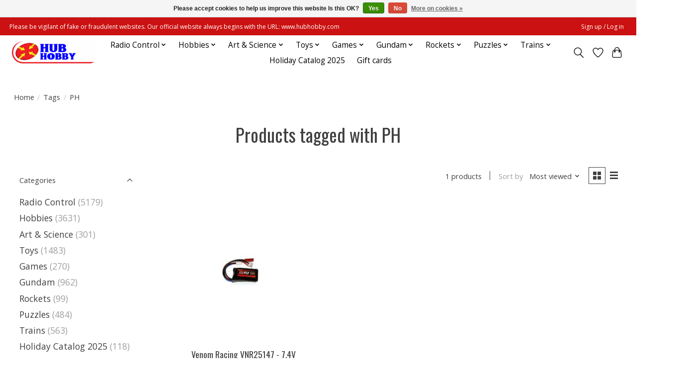

--- FILE ---
content_type: text/html;charset=utf-8
request_url: https://www.hubhobby.com/tags/ph/
body_size: 14802
content:
<!DOCTYPE html>
<html lang="us">
  <head>
    <meta charset="utf-8"/>
<!-- [START] 'blocks/head.rain' -->
<!--

  (c) 2008-2026 Lightspeed Netherlands B.V.
  http://www.lightspeedhq.com
  Generated: 30-01-2026 @ 10:41:33

-->
<link rel="canonical" href="https://www.hubhobby.com/tags/ph/"/>
<link rel="alternate" href="https://www.hubhobby.com/index.rss" type="application/rss+xml" title="New products"/>
<link href="https://cdn.shoplightspeed.com/assets/cookielaw.css?2025-02-20" rel="stylesheet" type="text/css"/>
<meta name="robots" content="noodp,noydir"/>
<meta property="og:url" content="https://www.hubhobby.com/tags/ph/?source=facebook"/>
<meta property="og:site_name" content="Hub Hobby"/>
<meta property="og:title" content="PH"/>
<meta property="og:description" content="Hub Hobby is the largest hobby store in the Midwest. Featuring the best deals on RC, plastic models, model trains, rockets, toys, games, puzzles, and much more!"/>
<script>
document.sezzleConfig = {
        "configGroups": [
            {
                "targetXPath": ".product__price",
                "renderToPath": "../SMALL-0",
            },
            {
                "targetXPath": ".gui-big/.gui-price/STRONG-0",
                "renderToPath": "../../DIV-2",
                "urlMatch": "cart"
            }
        ]
     }
     var script = document.createElement('script');
     script.type = 'text/javascript';
     script.src = 'https://widget.sezzle.com/v1/javascript/price-widget?uuid=317daaa9-370f-4324-bddf-bed8a433261a';
     document.head.appendChild(script);
</script>
<script src="https://www.googletagmanager.com/gtag/js?id=G-C53147TZ6B"></script>
<script>
window.dataLayer = window.dataLayer || [];
    function gtag(){dataLayer.push(arguments);}
    gtag('js', new Date());

    gtag('config', 'G-C53147TZ6B');
</script>
<!--[if lt IE 9]>
<script src="https://cdn.shoplightspeed.com/assets/html5shiv.js?2025-02-20"></script>
<![endif]-->
<!-- [END] 'blocks/head.rain' -->
    <title>PH - Hub Hobby</title>
    <meta name="description" content="Hub Hobby is the largest hobby store in the Midwest. Featuring the best deals on RC, plastic models, model trains, rockets, toys, games, puzzles, and much more!" />
    <meta name="keywords" content="PH, hub hobby, hobby store, radio control, plastic models, model trains, model rockets, toys, board games, gundam models, radio control repair, rc technical help, paints" />
    <meta http-equiv="X-UA-Compatible" content="IE=edge">
    <meta name="viewport" content="width=device-width, initial-scale=1">
    <meta name="apple-mobile-web-app-capable" content="yes">
    <meta name="apple-mobile-web-app-status-bar-style" content="black">
    
    <script>document.getElementsByTagName("html")[0].className += " js";</script>

    <link rel="shortcut icon" href="https://cdn.shoplightspeed.com/shops/628164/themes/17602/v/516569/assets/favicon.png?20230119163712" type="image/x-icon" />
    <link href='//fonts.googleapis.com/css?family=Open%20Sans:400,300,600&display=swap' rel='stylesheet' type='text/css'>
    <link href='//fonts.googleapis.com/css?family=Oswald:400,300,600&display=swap' rel='stylesheet' type='text/css'>
    <link rel="stylesheet" href="https://cdn.shoplightspeed.com/assets/gui-2-0.css?2025-02-20" />
    <link rel="stylesheet" href="https://cdn.shoplightspeed.com/assets/gui-responsive-2-0.css?2025-02-20" />
    <link id="lightspeedframe" rel="stylesheet" href="https://cdn.shoplightspeed.com/shops/628164/themes/17602/assets/style.css?20260105224706" />
    <!-- browsers not supporting CSS variables -->
    <script>
      if(!('CSS' in window) || !CSS.supports('color', 'var(--color-var)')) {var cfStyle = document.getElementById('lightspeedframe');if(cfStyle) {var href = cfStyle.getAttribute('href');href = href.replace('style.css', 'style-fallback.css');cfStyle.setAttribute('href', href);}}
    </script>
    <link rel="stylesheet" href="https://cdn.shoplightspeed.com/shops/628164/themes/17602/assets/settings.css?20260105224706" />
    <link rel="stylesheet" href="https://cdn.shoplightspeed.com/shops/628164/themes/17602/assets/custom.css?20260105224706" />

    <script src="https://cdn.shoplightspeed.com/assets/jquery-1-9-1.js?2025-02-20"></script>
    <script src="https://cdn.shoplightspeed.com/assets/jquery-ui-1-10-1.js?2025-02-20"></script>

  </head>
  <body>
    
          <header class="main-header main-header--mobile js-main-header position-relative">
  <div class="main-header__top-section">
    <div class="main-header__nav-grid justify-between@md container max-width-lg text-xs padding-y-xxs">
      <div><center> Please be vigilant of fake or fraudulent websites. Our official website always begins with the URL: www.hubhobby.com</div>
      <ul class="main-header__list flex-grow flex-basis-0 justify-end@md display@md">        
                
                        <li class="main-header__item"><a href="https://www.hubhobby.com/account/" class="main-header__link" title="My account">Sign up / Log in</a></li>
      </ul>
    </div>
  </div>
  <div class="main-header__mobile-content container max-width-lg">
          <a href="https://www.hubhobby.com/" class="main-header__logo" title="Hub Hobby">
        <img src="https://cdn.shoplightspeed.com/shops/628164/themes/17602/v/516567/assets/logo.png?20230119163712" alt="Hub Hobby">
                <img src="https://cdn.shoplightspeed.com/shops/628164/themes/17602/assets/logo-white.png?20260105224706" class="main-header__logo-white" alt="Hub Hobby">
              </a>
        
    <div class="flex items-center">
            <a href="https://www.hubhobby.com/account/wishlist/" class="main-header__mobile-btn js-tab-focus">
        <svg class="icon" viewBox="0 0 24 25" fill="none"><title>Go to wishlist</title><path d="M11.3785 4.50387L12 5.42378L12.6215 4.50387C13.6598 2.96698 15.4376 1.94995 17.4545 1.94995C20.65 1.94995 23.232 4.49701 23.25 7.6084C23.2496 8.53335 22.927 9.71432 22.3056 11.056C21.689 12.3875 20.8022 13.8258 19.7333 15.249C17.6019 18.0872 14.7978 20.798 12.0932 22.4477L12 22.488L11.9068 22.4477C9.20215 20.798 6.3981 18.0872 4.26667 15.249C3.1978 13.8258 2.31101 12.3875 1.69437 11.056C1.07303 9.71436 0.750466 8.53342 0.75 7.60848C0.767924 4.49706 3.34993 1.94995 6.54545 1.94995C8.56242 1.94995 10.3402 2.96698 11.3785 4.50387Z" stroke="currentColor" stroke-width="1.5" fill="none"/></svg>
        <span class="sr-only">Wish List</span>
      </a>
            <button class="reset main-header__mobile-btn js-tab-focus" aria-controls="cartDrawer">
        <svg class="icon" viewBox="0 0 24 25" fill="none"><title>Toggle cart</title><path d="M2.90171 9.65153C3.0797 8.00106 4.47293 6.75 6.13297 6.75H17.867C19.527 6.75 20.9203 8.00105 21.0982 9.65153L22.1767 19.6515C22.3839 21.5732 20.8783 23.25 18.9454 23.25H5.05454C3.1217 23.25 1.61603 21.5732 1.82328 19.6515L2.90171 9.65153Z" stroke="currentColor" stroke-width="1.5" fill="none"/>
        <path d="M7.19995 9.6001V5.7001C7.19995 2.88345 9.4833 0.600098 12.3 0.600098C15.1166 0.600098 17.4 2.88345 17.4 5.7001V9.6001" stroke="currentColor" stroke-width="1.5" fill="none"/>
        <circle cx="7.19996" cy="10.2001" r="1.8" fill="currentColor"/>
        <ellipse cx="17.4" cy="10.2001" rx="1.8" ry="1.8" fill="currentColor"/></svg>
        <span class="sr-only">Cart</span>
              </button>

      <button class="reset anim-menu-btn js-anim-menu-btn main-header__nav-control js-tab-focus" aria-label="Toggle menu">
        <i class="anim-menu-btn__icon anim-menu-btn__icon--close" aria-hidden="true"></i>
      </button>
    </div>
  </div>

  <div class="main-header__nav" role="navigation">
    <div class="main-header__nav-grid justify-between@md container max-width-lg">
      <div class="main-header__nav-logo-wrapper flex-shrink-0">
        
                  <a href="https://www.hubhobby.com/" class="main-header__logo" title="Hub Hobby">
            <img src="https://cdn.shoplightspeed.com/shops/628164/themes/17602/v/516567/assets/logo.png?20230119163712" alt="Hub Hobby">
                        <img src="https://cdn.shoplightspeed.com/shops/628164/themes/17602/assets/logo-white.png?20260105224706" class="main-header__logo-white" alt="Hub Hobby">
                      </a>
              </div>
      
      <form action="https://www.hubhobby.com/search/" method="get" role="search" class="padding-y-md hide@md">
        <label class="sr-only" for="searchInputMobile">Search</label>
        <input class="header-v3__nav-form-control form-control width-100%" value="" autocomplete="off" type="search" name="q" id="searchInputMobile" placeholder="Search...">
      </form>

      <ul class="main-header__list flex-grow flex-basis-0 flex-wrap justify-center@md">
        
        
                <li class="main-header__item js-main-nav__item">
          <a class="main-header__link js-main-nav__control" href="https://www.hubhobby.com/radio-control/">
            <span>Radio Control</span>            <svg class="main-header__dropdown-icon icon" viewBox="0 0 16 16"><polygon fill="currentColor" points="8,11.4 2.6,6 4,4.6 8,8.6 12,4.6 13.4,6 "></polygon></svg>                        <i class="main-header__arrow-icon" aria-hidden="true">
              <svg class="icon" viewBox="0 0 16 16">
                <g class="icon__group" fill="none" stroke="currentColor" stroke-linecap="square" stroke-miterlimit="10" stroke-width="2">
                  <path d="M2 2l12 12" />
                  <path d="M14 2L2 14" />
                </g>
              </svg>
            </i>
                        
          </a>
                    <ul class="main-header__dropdown">
            <li class="main-header__dropdown-item"><a href="https://www.hubhobby.com/radio-control/" class="main-header__dropdown-link hide@md">All Radio Control</a></li>
                        <li class="main-header__dropdown-item js-main-nav__item position-relative">
              <a class="main-header__dropdown-link js-main-nav__control flex justify-between " href="https://www.hubhobby.com/radio-control/boats/">
                Boats
                <svg class="dropdown__desktop-icon icon" aria-hidden="true" viewBox="0 0 12 12"><polyline stroke-width="1" stroke="currentColor" fill="none" stroke-linecap="round" stroke-linejoin="round" points="3.5 0.5 9.5 6 3.5 11.5"></polyline></svg>                                <i class="main-header__arrow-icon" aria-hidden="true">
                  <svg class="icon" viewBox="0 0 16 16">
                    <g class="icon__group" fill="none" stroke="currentColor" stroke-linecap="square" stroke-miterlimit="10" stroke-width="2">
                      <path d="M2 2l12 12" />
                      <path d="M14 2L2 14" />
                    </g>
                  </svg>
                </i>
                              </a>

                            <ul class="main-header__dropdown">
                <li><a href="https://www.hubhobby.com/radio-control/boats/" class="main-header__dropdown-link hide@md">All Boats</a></li>
                                <li><a class="main-header__dropdown-link" href="https://www.hubhobby.com/radio-control/boats/ready-to-run/">Ready to Run</a></li>
                                <li><a class="main-header__dropdown-link" href="https://www.hubhobby.com/radio-control/boats/parts/">Parts</a></li>
                              </ul>
                          </li>
                        <li class="main-header__dropdown-item js-main-nav__item position-relative">
              <a class="main-header__dropdown-link js-main-nav__control flex justify-between " href="https://www.hubhobby.com/radio-control/cars-trucks/">
                Cars &amp; Trucks
                <svg class="dropdown__desktop-icon icon" aria-hidden="true" viewBox="0 0 12 12"><polyline stroke-width="1" stroke="currentColor" fill="none" stroke-linecap="round" stroke-linejoin="round" points="3.5 0.5 9.5 6 3.5 11.5"></polyline></svg>                                <i class="main-header__arrow-icon" aria-hidden="true">
                  <svg class="icon" viewBox="0 0 16 16">
                    <g class="icon__group" fill="none" stroke="currentColor" stroke-linecap="square" stroke-miterlimit="10" stroke-width="2">
                      <path d="M2 2l12 12" />
                      <path d="M14 2L2 14" />
                    </g>
                  </svg>
                </i>
                              </a>

                            <ul class="main-header__dropdown">
                <li><a href="https://www.hubhobby.com/radio-control/cars-trucks/" class="main-header__dropdown-link hide@md">All Cars &amp; Trucks</a></li>
                                <li><a class="main-header__dropdown-link" href="https://www.hubhobby.com/radio-control/cars-trucks/ready-to-run/">Ready to Run</a></li>
                                <li><a class="main-header__dropdown-link" href="https://www.hubhobby.com/radio-control/cars-trucks/rtr-no-battery-charger/">RTR - No Battery/Charger</a></li>
                                <li><a class="main-header__dropdown-link" href="https://www.hubhobby.com/radio-control/cars-trucks/kits/">Kits</a></li>
                                <li><a class="main-header__dropdown-link" href="https://www.hubhobby.com/radio-control/cars-trucks/nitro/">Nitro</a></li>
                                <li><a class="main-header__dropdown-link" href="https://www.hubhobby.com/radio-control/cars-trucks/parts/">Parts</a></li>
                                <li><a class="main-header__dropdown-link" href="https://www.hubhobby.com/radio-control/cars-trucks/tires-wheels/">Tires &amp; Wheels</a></li>
                                <li><a class="main-header__dropdown-link" href="https://www.hubhobby.com/radio-control/cars-trucks/bodies/">Bodies</a></li>
                              </ul>
                          </li>
                        <li class="main-header__dropdown-item js-main-nav__item position-relative">
              <a class="main-header__dropdown-link js-main-nav__control flex justify-between " href="https://www.hubhobby.com/radio-control/planes/">
                Planes
                <svg class="dropdown__desktop-icon icon" aria-hidden="true" viewBox="0 0 12 12"><polyline stroke-width="1" stroke="currentColor" fill="none" stroke-linecap="round" stroke-linejoin="round" points="3.5 0.5 9.5 6 3.5 11.5"></polyline></svg>                                <i class="main-header__arrow-icon" aria-hidden="true">
                  <svg class="icon" viewBox="0 0 16 16">
                    <g class="icon__group" fill="none" stroke="currentColor" stroke-linecap="square" stroke-miterlimit="10" stroke-width="2">
                      <path d="M2 2l12 12" />
                      <path d="M14 2L2 14" />
                    </g>
                  </svg>
                </i>
                              </a>

                            <ul class="main-header__dropdown">
                <li><a href="https://www.hubhobby.com/radio-control/planes/" class="main-header__dropdown-link hide@md">All Planes</a></li>
                                <li><a class="main-header__dropdown-link" href="https://www.hubhobby.com/radio-control/planes/ready-to-fly/">Ready to Fly</a></li>
                                <li><a class="main-header__dropdown-link" href="https://www.hubhobby.com/radio-control/planes/bind-n-fly/">Bind N Fly</a></li>
                                <li><a class="main-header__dropdown-link" href="https://www.hubhobby.com/radio-control/planes/parts/">Parts</a></li>
                              </ul>
                          </li>
                        <li class="main-header__dropdown-item js-main-nav__item position-relative">
              <a class="main-header__dropdown-link js-main-nav__control flex justify-between " href="https://www.hubhobby.com/radio-control/helicopters/">
                Helicopters
                <svg class="dropdown__desktop-icon icon" aria-hidden="true" viewBox="0 0 12 12"><polyline stroke-width="1" stroke="currentColor" fill="none" stroke-linecap="round" stroke-linejoin="round" points="3.5 0.5 9.5 6 3.5 11.5"></polyline></svg>                                <i class="main-header__arrow-icon" aria-hidden="true">
                  <svg class="icon" viewBox="0 0 16 16">
                    <g class="icon__group" fill="none" stroke="currentColor" stroke-linecap="square" stroke-miterlimit="10" stroke-width="2">
                      <path d="M2 2l12 12" />
                      <path d="M14 2L2 14" />
                    </g>
                  </svg>
                </i>
                              </a>

                            <ul class="main-header__dropdown">
                <li><a href="https://www.hubhobby.com/radio-control/helicopters/" class="main-header__dropdown-link hide@md">All Helicopters</a></li>
                                <li><a class="main-header__dropdown-link" href="https://www.hubhobby.com/radio-control/helicopters/ready-to-fly/">Ready to Fly</a></li>
                                <li><a class="main-header__dropdown-link" href="https://www.hubhobby.com/radio-control/helicopters/bind-n-fly/">Bind N Fly</a></li>
                                <li><a class="main-header__dropdown-link" href="https://www.hubhobby.com/radio-control/helicopters/parts/">Parts</a></li>
                              </ul>
                          </li>
                        <li class="main-header__dropdown-item js-main-nav__item position-relative">
              <a class="main-header__dropdown-link js-main-nav__control flex justify-between " href="https://www.hubhobby.com/radio-control/rc-electronics/">
                RC Electronics
                <svg class="dropdown__desktop-icon icon" aria-hidden="true" viewBox="0 0 12 12"><polyline stroke-width="1" stroke="currentColor" fill="none" stroke-linecap="round" stroke-linejoin="round" points="3.5 0.5 9.5 6 3.5 11.5"></polyline></svg>                                <i class="main-header__arrow-icon" aria-hidden="true">
                  <svg class="icon" viewBox="0 0 16 16">
                    <g class="icon__group" fill="none" stroke="currentColor" stroke-linecap="square" stroke-miterlimit="10" stroke-width="2">
                      <path d="M2 2l12 12" />
                      <path d="M14 2L2 14" />
                    </g>
                  </svg>
                </i>
                              </a>

                            <ul class="main-header__dropdown">
                <li><a href="https://www.hubhobby.com/radio-control/rc-electronics/" class="main-header__dropdown-link hide@md">All RC Electronics</a></li>
                                <li><a class="main-header__dropdown-link" href="https://www.hubhobby.com/radio-control/rc-electronics/chargers/">Chargers</a></li>
                                <li><a class="main-header__dropdown-link" href="https://www.hubhobby.com/radio-control/rc-electronics/batteries/">Batteries</a></li>
                                <li><a class="main-header__dropdown-link" href="https://www.hubhobby.com/radio-control/rc-electronics/radios/">Radios</a></li>
                                <li><a class="main-header__dropdown-link" href="https://www.hubhobby.com/radio-control/rc-electronics/receivers/">Receivers</a></li>
                                <li><a class="main-header__dropdown-link" href="https://www.hubhobby.com/radio-control/rc-electronics/motors-escs/">Motors &amp; ESCs</a></li>
                                <li><a class="main-header__dropdown-link" href="https://www.hubhobby.com/radio-control/rc-electronics/servos/">Servos</a></li>
                              </ul>
                          </li>
                        <li class="main-header__dropdown-item">
              <a class="main-header__dropdown-link" href="https://www.hubhobby.com/radio-control/rc-toys/">
                RC Toys
                                              </a>

                          </li>
                      </ul>
                  </li>
                <li class="main-header__item js-main-nav__item">
          <a class="main-header__link js-main-nav__control" href="https://www.hubhobby.com/hobbies/">
            <span>Hobbies</span>            <svg class="main-header__dropdown-icon icon" viewBox="0 0 16 16"><polygon fill="currentColor" points="8,11.4 2.6,6 4,4.6 8,8.6 12,4.6 13.4,6 "></polygon></svg>                        <i class="main-header__arrow-icon" aria-hidden="true">
              <svg class="icon" viewBox="0 0 16 16">
                <g class="icon__group" fill="none" stroke="currentColor" stroke-linecap="square" stroke-miterlimit="10" stroke-width="2">
                  <path d="M2 2l12 12" />
                  <path d="M14 2L2 14" />
                </g>
              </svg>
            </i>
                        
          </a>
                    <ul class="main-header__dropdown">
            <li class="main-header__dropdown-item"><a href="https://www.hubhobby.com/hobbies/" class="main-header__dropdown-link hide@md">All Hobbies</a></li>
                        <li class="main-header__dropdown-item js-main-nav__item position-relative">
              <a class="main-header__dropdown-link js-main-nav__control flex justify-between " href="https://www.hubhobby.com/hobbies/adhesives/">
                Adhesives
                <svg class="dropdown__desktop-icon icon" aria-hidden="true" viewBox="0 0 12 12"><polyline stroke-width="1" stroke="currentColor" fill="none" stroke-linecap="round" stroke-linejoin="round" points="3.5 0.5 9.5 6 3.5 11.5"></polyline></svg>                                <i class="main-header__arrow-icon" aria-hidden="true">
                  <svg class="icon" viewBox="0 0 16 16">
                    <g class="icon__group" fill="none" stroke="currentColor" stroke-linecap="square" stroke-miterlimit="10" stroke-width="2">
                      <path d="M2 2l12 12" />
                      <path d="M14 2L2 14" />
                    </g>
                  </svg>
                </i>
                              </a>

                            <ul class="main-header__dropdown">
                <li><a href="https://www.hubhobby.com/hobbies/adhesives/" class="main-header__dropdown-link hide@md">All Adhesives</a></li>
                                <li><a class="main-header__dropdown-link" href="https://www.hubhobby.com/hobbies/adhesives/ca/">CA</a></li>
                                <li><a class="main-header__dropdown-link" href="https://www.hubhobby.com/hobbies/adhesives/epoxy/">Epoxy</a></li>
                                <li><a class="main-header__dropdown-link" href="https://www.hubhobby.com/hobbies/adhesives/glue/">Glue</a></li>
                                <li><a class="main-header__dropdown-link" href="https://www.hubhobby.com/hobbies/adhesives/tape/">Tape</a></li>
                                <li><a class="main-header__dropdown-link" href="https://www.hubhobby.com/hobbies/adhesives/accessories/">Accessories</a></li>
                              </ul>
                          </li>
                        <li class="main-header__dropdown-item js-main-nav__item position-relative">
              <a class="main-header__dropdown-link js-main-nav__control flex justify-between " href="https://www.hubhobby.com/hobbies/paints/">
                Paints
                <svg class="dropdown__desktop-icon icon" aria-hidden="true" viewBox="0 0 12 12"><polyline stroke-width="1" stroke="currentColor" fill="none" stroke-linecap="round" stroke-linejoin="round" points="3.5 0.5 9.5 6 3.5 11.5"></polyline></svg>                                <i class="main-header__arrow-icon" aria-hidden="true">
                  <svg class="icon" viewBox="0 0 16 16">
                    <g class="icon__group" fill="none" stroke="currentColor" stroke-linecap="square" stroke-miterlimit="10" stroke-width="2">
                      <path d="M2 2l12 12" />
                      <path d="M14 2L2 14" />
                    </g>
                  </svg>
                </i>
                              </a>

                            <ul class="main-header__dropdown">
                <li><a href="https://www.hubhobby.com/hobbies/paints/" class="main-header__dropdown-link hide@md">All Paints</a></li>
                                <li><a class="main-header__dropdown-link" href="https://www.hubhobby.com/hobbies/paints/bottles/">Bottles</a></li>
                                <li><a class="main-header__dropdown-link" href="https://www.hubhobby.com/hobbies/paints/pigments/">Pigments</a></li>
                                <li><a class="main-header__dropdown-link" href="https://www.hubhobby.com/hobbies/paints/spray-cans/">Spray Cans</a></li>
                                <li><a class="main-header__dropdown-link" href="https://www.hubhobby.com/hobbies/paints/polycarbonate-rc-paint/">Polycarbonate/RC Paint</a></li>
                                <li><a class="main-header__dropdown-link" href="https://www.hubhobby.com/hobbies/paints/accessories/">Accessories</a></li>
                              </ul>
                          </li>
                        <li class="main-header__dropdown-item js-main-nav__item position-relative">
              <a class="main-header__dropdown-link js-main-nav__control flex justify-between " href="https://www.hubhobby.com/hobbies/tools/">
                Tools
                <svg class="dropdown__desktop-icon icon" aria-hidden="true" viewBox="0 0 12 12"><polyline stroke-width="1" stroke="currentColor" fill="none" stroke-linecap="round" stroke-linejoin="round" points="3.5 0.5 9.5 6 3.5 11.5"></polyline></svg>                                <i class="main-header__arrow-icon" aria-hidden="true">
                  <svg class="icon" viewBox="0 0 16 16">
                    <g class="icon__group" fill="none" stroke="currentColor" stroke-linecap="square" stroke-miterlimit="10" stroke-width="2">
                      <path d="M2 2l12 12" />
                      <path d="M14 2L2 14" />
                    </g>
                  </svg>
                </i>
                              </a>

                            <ul class="main-header__dropdown">
                <li><a href="https://www.hubhobby.com/hobbies/tools/" class="main-header__dropdown-link hide@md">All Tools</a></li>
                                <li><a class="main-header__dropdown-link" href="https://www.hubhobby.com/hobbies/tools/brushes/">Brushes</a></li>
                                <li><a class="main-header__dropdown-link" href="https://www.hubhobby.com/hobbies/tools/magnets/">Magnets</a></li>
                                <li><a class="main-header__dropdown-link" href="https://www.hubhobby.com/hobbies/tools/dremel-bits/">Dremel Bits</a></li>
                                <li><a class="main-header__dropdown-link" href="https://www.hubhobby.com/hobbies/tools/hobby-knives-saws/">Hobby Knives / Saws</a></li>
                                <li><a class="main-header__dropdown-link" href="https://www.hubhobby.com/hobbies/tools/sprue-cutters/">Sprue Cutters</a></li>
                                <li><a class="main-header__dropdown-link" href="https://www.hubhobby.com/hobbies/tools/tweezers-pliers/">Tweezers / Pliers</a></li>
                                <li><a class="main-header__dropdown-link" href="https://www.hubhobby.com/hobbies/tools/files-sanding/">Files / Sanding</a></li>
                                <li><a class="main-header__dropdown-link" href="https://www.hubhobby.com/hobbies/tools/accessories-misc/">Accessories / Misc</a></li>
                              </ul>
                          </li>
                        <li class="main-header__dropdown-item js-main-nav__item position-relative">
              <a class="main-header__dropdown-link js-main-nav__control flex justify-between " href="https://www.hubhobby.com/hobbies/collectible-models/">
                Collectible Models
                <svg class="dropdown__desktop-icon icon" aria-hidden="true" viewBox="0 0 12 12"><polyline stroke-width="1" stroke="currentColor" fill="none" stroke-linecap="round" stroke-linejoin="round" points="3.5 0.5 9.5 6 3.5 11.5"></polyline></svg>                                <i class="main-header__arrow-icon" aria-hidden="true">
                  <svg class="icon" viewBox="0 0 16 16">
                    <g class="icon__group" fill="none" stroke="currentColor" stroke-linecap="square" stroke-miterlimit="10" stroke-width="2">
                      <path d="M2 2l12 12" />
                      <path d="M14 2L2 14" />
                    </g>
                  </svg>
                </i>
                              </a>

                            <ul class="main-header__dropdown">
                <li><a href="https://www.hubhobby.com/hobbies/collectible-models/" class="main-header__dropdown-link hide@md">All Collectible Models</a></li>
                                <li><a class="main-header__dropdown-link" href="https://www.hubhobby.com/hobbies/collectible-models/planes/">Planes</a></li>
                                <li><a class="main-header__dropdown-link" href="https://www.hubhobby.com/hobbies/collectible-models/breyer/">Breyer</a></li>
                                <li><a class="main-header__dropdown-link" href="https://www.hubhobby.com/hobbies/collectible-models/bandai/">Bandai</a></li>
                              </ul>
                          </li>
                        <li class="main-header__dropdown-item js-main-nav__item position-relative">
              <a class="main-header__dropdown-link js-main-nav__control flex justify-between " href="https://www.hubhobby.com/hobbies/metal-wood-models/">
                Metal/Wood Models
                <svg class="dropdown__desktop-icon icon" aria-hidden="true" viewBox="0 0 12 12"><polyline stroke-width="1" stroke="currentColor" fill="none" stroke-linecap="round" stroke-linejoin="round" points="3.5 0.5 9.5 6 3.5 11.5"></polyline></svg>                                <i class="main-header__arrow-icon" aria-hidden="true">
                  <svg class="icon" viewBox="0 0 16 16">
                    <g class="icon__group" fill="none" stroke="currentColor" stroke-linecap="square" stroke-miterlimit="10" stroke-width="2">
                      <path d="M2 2l12 12" />
                      <path d="M14 2L2 14" />
                    </g>
                  </svg>
                </i>
                              </a>

                            <ul class="main-header__dropdown">
                <li><a href="https://www.hubhobby.com/hobbies/metal-wood-models/" class="main-header__dropdown-link hide@md">All Metal/Wood Models</a></li>
                                <li><a class="main-header__dropdown-link" href="https://www.hubhobby.com/hobbies/metal-wood-models/balsa-airplanes/">Balsa Airplanes</a></li>
                                <li><a class="main-header__dropdown-link" href="https://www.hubhobby.com/hobbies/metal-wood-models/metal-earth-models/">Metal Earth Models</a></li>
                                <li><a class="main-header__dropdown-link" href="https://www.hubhobby.com/hobbies/metal-wood-models/ugears-wooden-models/">UGears Wooden Models</a></li>
                              </ul>
                          </li>
                        <li class="main-header__dropdown-item js-main-nav__item position-relative">
              <a class="main-header__dropdown-link js-main-nav__control flex justify-between " href="https://www.hubhobby.com/hobbies/plastic-models/">
                Plastic Models
                <svg class="dropdown__desktop-icon icon" aria-hidden="true" viewBox="0 0 12 12"><polyline stroke-width="1" stroke="currentColor" fill="none" stroke-linecap="round" stroke-linejoin="round" points="3.5 0.5 9.5 6 3.5 11.5"></polyline></svg>                                <i class="main-header__arrow-icon" aria-hidden="true">
                  <svg class="icon" viewBox="0 0 16 16">
                    <g class="icon__group" fill="none" stroke="currentColor" stroke-linecap="square" stroke-miterlimit="10" stroke-width="2">
                      <path d="M2 2l12 12" />
                      <path d="M14 2L2 14" />
                    </g>
                  </svg>
                </i>
                              </a>

                            <ul class="main-header__dropdown">
                <li><a href="https://www.hubhobby.com/hobbies/plastic-models/" class="main-header__dropdown-link hide@md">All Plastic Models</a></li>
                                <li><a class="main-header__dropdown-link" href="https://www.hubhobby.com/hobbies/plastic-models/anime-other-mech/">Anime &amp; Other Mech</a></li>
                                <li><a class="main-header__dropdown-link" href="https://www.hubhobby.com/hobbies/plastic-models/boats-ships/">Boats &amp; Ships</a></li>
                                <li><a class="main-header__dropdown-link" href="https://www.hubhobby.com/hobbies/plastic-models/cars-trucks/">Cars &amp; Trucks</a></li>
                                <li><a class="main-header__dropdown-link" href="https://www.hubhobby.com/hobbies/plastic-models/military-armor/">Military &amp; Armor</a></li>
                                <li><a class="main-header__dropdown-link" href="https://www.hubhobby.com/hobbies/plastic-models/planes-helicopters/">Planes &amp; Helicopters</a></li>
                                <li><a class="main-header__dropdown-link" href="https://www.hubhobby.com/hobbies/plastic-models/space-science-fiction/">Space &amp; Science Fiction</a></li>
                              </ul>
                          </li>
                        <li class="main-header__dropdown-item">
              <a class="main-header__dropdown-link" href="https://www.hubhobby.com/hobbies/pinewood-derby/">
                Pinewood Derby
                                              </a>

                          </li>
                        <li class="main-header__dropdown-item">
              <a class="main-header__dropdown-link" href="https://www.hubhobby.com/hobbies/slot-cars/">
                Slot Cars
                                              </a>

                          </li>
                      </ul>
                  </li>
                <li class="main-header__item js-main-nav__item">
          <a class="main-header__link js-main-nav__control" href="https://www.hubhobby.com/art-science/">
            <span>Art &amp; Science</span>            <svg class="main-header__dropdown-icon icon" viewBox="0 0 16 16"><polygon fill="currentColor" points="8,11.4 2.6,6 4,4.6 8,8.6 12,4.6 13.4,6 "></polygon></svg>                        <i class="main-header__arrow-icon" aria-hidden="true">
              <svg class="icon" viewBox="0 0 16 16">
                <g class="icon__group" fill="none" stroke="currentColor" stroke-linecap="square" stroke-miterlimit="10" stroke-width="2">
                  <path d="M2 2l12 12" />
                  <path d="M14 2L2 14" />
                </g>
              </svg>
            </i>
                        
          </a>
                    <ul class="main-header__dropdown">
            <li class="main-header__dropdown-item"><a href="https://www.hubhobby.com/art-science/" class="main-header__dropdown-link hide@md">All Art &amp; Science</a></li>
                        <li class="main-header__dropdown-item js-main-nav__item position-relative">
              <a class="main-header__dropdown-link js-main-nav__control flex justify-between " href="https://www.hubhobby.com/art-science/art-projects/">
                Art Projects
                <svg class="dropdown__desktop-icon icon" aria-hidden="true" viewBox="0 0 12 12"><polyline stroke-width="1" stroke="currentColor" fill="none" stroke-linecap="round" stroke-linejoin="round" points="3.5 0.5 9.5 6 3.5 11.5"></polyline></svg>                                <i class="main-header__arrow-icon" aria-hidden="true">
                  <svg class="icon" viewBox="0 0 16 16">
                    <g class="icon__group" fill="none" stroke="currentColor" stroke-linecap="square" stroke-miterlimit="10" stroke-width="2">
                      <path d="M2 2l12 12" />
                      <path d="M14 2L2 14" />
                    </g>
                  </svg>
                </i>
                              </a>

                            <ul class="main-header__dropdown">
                <li><a href="https://www.hubhobby.com/art-science/art-projects/" class="main-header__dropdown-link hide@md">All Art Projects</a></li>
                                <li><a class="main-header__dropdown-link" href="https://www.hubhobby.com/art-science/art-projects/art-activity-kits/">Art &amp; Activity Kits</a></li>
                                <li><a class="main-header__dropdown-link" href="https://www.hubhobby.com/art-science/art-projects/art-supplies/">Art Supplies</a></li>
                              </ul>
                          </li>
                        <li class="main-header__dropdown-item">
              <a class="main-header__dropdown-link" href="https://www.hubhobby.com/art-science/science-kits/">
                Science Kits
                                              </a>

                          </li>
                        <li class="main-header__dropdown-item">
              <a class="main-header__dropdown-link" href="https://www.hubhobby.com/art-science/art-supplies/">
                Art Supplies
                                              </a>

                          </li>
                      </ul>
                  </li>
                <li class="main-header__item js-main-nav__item">
          <a class="main-header__link js-main-nav__control" href="https://www.hubhobby.com/toys/">
            <span>Toys</span>            <svg class="main-header__dropdown-icon icon" viewBox="0 0 16 16"><polygon fill="currentColor" points="8,11.4 2.6,6 4,4.6 8,8.6 12,4.6 13.4,6 "></polygon></svg>                        <i class="main-header__arrow-icon" aria-hidden="true">
              <svg class="icon" viewBox="0 0 16 16">
                <g class="icon__group" fill="none" stroke="currentColor" stroke-linecap="square" stroke-miterlimit="10" stroke-width="2">
                  <path d="M2 2l12 12" />
                  <path d="M14 2L2 14" />
                </g>
              </svg>
            </i>
                        
          </a>
                    <ul class="main-header__dropdown">
            <li class="main-header__dropdown-item"><a href="https://www.hubhobby.com/toys/" class="main-header__dropdown-link hide@md">All Toys</a></li>
                        <li class="main-header__dropdown-item js-main-nav__item position-relative">
              <a class="main-header__dropdown-link js-main-nav__control flex justify-between " href="https://www.hubhobby.com/toys/active-outdoor-play/">
                Active &amp; Outdoor Play
                <svg class="dropdown__desktop-icon icon" aria-hidden="true" viewBox="0 0 12 12"><polyline stroke-width="1" stroke="currentColor" fill="none" stroke-linecap="round" stroke-linejoin="round" points="3.5 0.5 9.5 6 3.5 11.5"></polyline></svg>                                <i class="main-header__arrow-icon" aria-hidden="true">
                  <svg class="icon" viewBox="0 0 16 16">
                    <g class="icon__group" fill="none" stroke="currentColor" stroke-linecap="square" stroke-miterlimit="10" stroke-width="2">
                      <path d="M2 2l12 12" />
                      <path d="M14 2L2 14" />
                    </g>
                  </svg>
                </i>
                              </a>

                            <ul class="main-header__dropdown">
                <li><a href="https://www.hubhobby.com/toys/active-outdoor-play/" class="main-header__dropdown-link hide@md">All Active &amp; Outdoor Play</a></li>
                                <li><a class="main-header__dropdown-link" href="https://www.hubhobby.com/toys/active-outdoor-play/kites-flying-toys/">Kites &amp; Flying Toys</a></li>
                                <li><a class="main-header__dropdown-link" href="https://www.hubhobby.com/toys/active-outdoor-play/sports-discs-games/">Sports, Discs, Games</a></li>
                                <li><a class="main-header__dropdown-link" href="https://www.hubhobby.com/toys/active-outdoor-play/jumping-riding-toys/">Jumping &amp; Riding Toys</a></li>
                                <li><a class="main-header__dropdown-link" href="https://www.hubhobby.com/toys/active-outdoor-play/slingshots-shooting-toys/">Slingshots &amp; Shooting Toys</a></li>
                              </ul>
                          </li>
                        <li class="main-header__dropdown-item js-main-nav__item position-relative">
              <a class="main-header__dropdown-link js-main-nav__control flex justify-between " href="https://www.hubhobby.com/toys/building-construction-toys/">
                Building &amp; Construction Toys
                <svg class="dropdown__desktop-icon icon" aria-hidden="true" viewBox="0 0 12 12"><polyline stroke-width="1" stroke="currentColor" fill="none" stroke-linecap="round" stroke-linejoin="round" points="3.5 0.5 9.5 6 3.5 11.5"></polyline></svg>                                <i class="main-header__arrow-icon" aria-hidden="true">
                  <svg class="icon" viewBox="0 0 16 16">
                    <g class="icon__group" fill="none" stroke="currentColor" stroke-linecap="square" stroke-miterlimit="10" stroke-width="2">
                      <path d="M2 2l12 12" />
                      <path d="M14 2L2 14" />
                    </g>
                  </svg>
                </i>
                              </a>

                            <ul class="main-header__dropdown">
                <li><a href="https://www.hubhobby.com/toys/building-construction-toys/" class="main-header__dropdown-link hide@md">All Building &amp; Construction Toys</a></li>
                                <li><a class="main-header__dropdown-link" href="https://www.hubhobby.com/toys/building-construction-toys/other-building-sets/">Other Building Sets</a></li>
                              </ul>
                          </li>
                        <li class="main-header__dropdown-item js-main-nav__item position-relative">
              <a class="main-header__dropdown-link js-main-nav__control flex justify-between " href="https://www.hubhobby.com/toys/creative-indoor-play/">
                Creative &amp; Indoor Play
                <svg class="dropdown__desktop-icon icon" aria-hidden="true" viewBox="0 0 12 12"><polyline stroke-width="1" stroke="currentColor" fill="none" stroke-linecap="round" stroke-linejoin="round" points="3.5 0.5 9.5 6 3.5 11.5"></polyline></svg>                                <i class="main-header__arrow-icon" aria-hidden="true">
                  <svg class="icon" viewBox="0 0 16 16">
                    <g class="icon__group" fill="none" stroke="currentColor" stroke-linecap="square" stroke-miterlimit="10" stroke-width="2">
                      <path d="M2 2l12 12" />
                      <path d="M14 2L2 14" />
                    </g>
                  </svg>
                </i>
                              </a>

                            <ul class="main-header__dropdown">
                <li><a href="https://www.hubhobby.com/toys/creative-indoor-play/" class="main-header__dropdown-link hide@md">All Creative &amp; Indoor Play</a></li>
                                <li><a class="main-header__dropdown-link" href="https://www.hubhobby.com/toys/creative-indoor-play/animal-figures/">Animal Figures</a></li>
                                <li><a class="main-header__dropdown-link" href="https://www.hubhobby.com/toys/creative-indoor-play/marble-toys/">Marble Toys</a></li>
                                <li><a class="main-header__dropdown-link" href="https://www.hubhobby.com/toys/creative-indoor-play/musical-toys/">Musical Toys</a></li>
                                <li><a class="main-header__dropdown-link" href="https://www.hubhobby.com/toys/creative-indoor-play/playsets-figures/">Playsets &amp; Figures</a></li>
                                <li><a class="main-header__dropdown-link" href="https://www.hubhobby.com/toys/creative-indoor-play/putty-slime/">Putty &amp; Slime</a></li>
                                <li><a class="main-header__dropdown-link" href="https://www.hubhobby.com/toys/creative-indoor-play/wooden-toys/">Wooden Toys</a></li>
                                <li><a class="main-header__dropdown-link" href="https://www.hubhobby.com/toys/creative-indoor-play/yo-yos/">Yo-Yos</a></li>
                                <li><a class="main-header__dropdown-link" href="https://www.hubhobby.com/toys/creative-indoor-play/toy-vehicles/">Toy Vehicles</a></li>
                              </ul>
                          </li>
                        <li class="main-header__dropdown-item">
              <a class="main-header__dropdown-link" href="https://www.hubhobby.com/toys/novelty-toys-gadgets/">
                Novelty Toys &amp; Gadgets
                                              </a>

                          </li>
                        <li class="main-header__dropdown-item">
              <a class="main-header__dropdown-link" href="https://www.hubhobby.com/toys/fidget-sensory-toys/">
                Fidget &amp; Sensory Toys
                                              </a>

                          </li>
                        <li class="main-header__dropdown-item">
              <a class="main-header__dropdown-link" href="https://www.hubhobby.com/toys/stuffed-animals-plush-toys/">
                Stuffed Animals &amp; Plush Toys
                                              </a>

                          </li>
                      </ul>
                  </li>
                <li class="main-header__item js-main-nav__item">
          <a class="main-header__link js-main-nav__control" href="https://www.hubhobby.com/games/">
            <span>Games</span>            <svg class="main-header__dropdown-icon icon" viewBox="0 0 16 16"><polygon fill="currentColor" points="8,11.4 2.6,6 4,4.6 8,8.6 12,4.6 13.4,6 "></polygon></svg>                        <i class="main-header__arrow-icon" aria-hidden="true">
              <svg class="icon" viewBox="0 0 16 16">
                <g class="icon__group" fill="none" stroke="currentColor" stroke-linecap="square" stroke-miterlimit="10" stroke-width="2">
                  <path d="M2 2l12 12" />
                  <path d="M14 2L2 14" />
                </g>
              </svg>
            </i>
                        
          </a>
                    <ul class="main-header__dropdown">
            <li class="main-header__dropdown-item"><a href="https://www.hubhobby.com/games/" class="main-header__dropdown-link hide@md">All Games</a></li>
                        <li class="main-header__dropdown-item">
              <a class="main-header__dropdown-link" href="https://www.hubhobby.com/games/board-games/">
                Board Games
                                              </a>

                          </li>
                        <li class="main-header__dropdown-item">
              <a class="main-header__dropdown-link" href="https://www.hubhobby.com/games/family-games/">
                Family Games
                                              </a>

                          </li>
                        <li class="main-header__dropdown-item">
              <a class="main-header__dropdown-link" href="https://www.hubhobby.com/games/kids-games/">
                Kids Games
                                              </a>

                          </li>
                        <li class="main-header__dropdown-item">
              <a class="main-header__dropdown-link" href="https://www.hubhobby.com/games/party-games/">
                Party Games
                                              </a>

                          </li>
                        <li class="main-header__dropdown-item">
              <a class="main-header__dropdown-link" href="https://www.hubhobby.com/games/dice-games/">
                Dice Games
                                              </a>

                          </li>
                        <li class="main-header__dropdown-item js-main-nav__item position-relative">
              <a class="main-header__dropdown-link js-main-nav__control flex justify-between " href="https://www.hubhobby.com/games/card-games/">
                Card Games
                <svg class="dropdown__desktop-icon icon" aria-hidden="true" viewBox="0 0 12 12"><polyline stroke-width="1" stroke="currentColor" fill="none" stroke-linecap="round" stroke-linejoin="round" points="3.5 0.5 9.5 6 3.5 11.5"></polyline></svg>                                <i class="main-header__arrow-icon" aria-hidden="true">
                  <svg class="icon" viewBox="0 0 16 16">
                    <g class="icon__group" fill="none" stroke="currentColor" stroke-linecap="square" stroke-miterlimit="10" stroke-width="2">
                      <path d="M2 2l12 12" />
                      <path d="M14 2L2 14" />
                    </g>
                  </svg>
                </i>
                              </a>

                            <ul class="main-header__dropdown">
                <li><a href="https://www.hubhobby.com/games/card-games/" class="main-header__dropdown-link hide@md">All Card Games</a></li>
                                <li><a class="main-header__dropdown-link" href="https://www.hubhobby.com/games/card-games/trading-card-games/">Trading Card Games</a></li>
                              </ul>
                          </li>
                        <li class="main-header__dropdown-item">
              <a class="main-header__dropdown-link" href="https://www.hubhobby.com/games/logic-strategy-games/">
                Logic/Strategy Games
                                              </a>

                          </li>
                        <li class="main-header__dropdown-item js-main-nav__item position-relative">
              <a class="main-header__dropdown-link js-main-nav__control flex justify-between " href="https://www.hubhobby.com/games/tabletop-games/">
                Tabletop Games
                <svg class="dropdown__desktop-icon icon" aria-hidden="true" viewBox="0 0 12 12"><polyline stroke-width="1" stroke="currentColor" fill="none" stroke-linecap="round" stroke-linejoin="round" points="3.5 0.5 9.5 6 3.5 11.5"></polyline></svg>                                <i class="main-header__arrow-icon" aria-hidden="true">
                  <svg class="icon" viewBox="0 0 16 16">
                    <g class="icon__group" fill="none" stroke="currentColor" stroke-linecap="square" stroke-miterlimit="10" stroke-width="2">
                      <path d="M2 2l12 12" />
                      <path d="M14 2L2 14" />
                    </g>
                  </svg>
                </i>
                              </a>

                            <ul class="main-header__dropdown">
                <li><a href="https://www.hubhobby.com/games/tabletop-games/" class="main-header__dropdown-link hide@md">All Tabletop Games</a></li>
                                <li><a class="main-header__dropdown-link" href="https://www.hubhobby.com/games/tabletop-games/games-workshop/">Games Workshop</a></li>
                              </ul>
                          </li>
                      </ul>
                  </li>
                <li class="main-header__item js-main-nav__item">
          <a class="main-header__link js-main-nav__control" href="https://www.hubhobby.com/gundam/">
            <span>Gundam</span>            <svg class="main-header__dropdown-icon icon" viewBox="0 0 16 16"><polygon fill="currentColor" points="8,11.4 2.6,6 4,4.6 8,8.6 12,4.6 13.4,6 "></polygon></svg>                        <i class="main-header__arrow-icon" aria-hidden="true">
              <svg class="icon" viewBox="0 0 16 16">
                <g class="icon__group" fill="none" stroke="currentColor" stroke-linecap="square" stroke-miterlimit="10" stroke-width="2">
                  <path d="M2 2l12 12" />
                  <path d="M14 2L2 14" />
                </g>
              </svg>
            </i>
                        
          </a>
                    <ul class="main-header__dropdown">
            <li class="main-header__dropdown-item"><a href="https://www.hubhobby.com/gundam/" class="main-header__dropdown-link hide@md">All Gundam</a></li>
                        <li class="main-header__dropdown-item">
              <a class="main-header__dropdown-link" href="https://www.hubhobby.com/gundam/high-grade/">
                High Grade
                                              </a>

                          </li>
                        <li class="main-header__dropdown-item">
              <a class="main-header__dropdown-link" href="https://www.hubhobby.com/gundam/real-grade/">
                Real Grade
                                              </a>

                          </li>
                        <li class="main-header__dropdown-item">
              <a class="main-header__dropdown-link" href="https://www.hubhobby.com/gundam/master-grade/">
                Master Grade
                                              </a>

                          </li>
                        <li class="main-header__dropdown-item">
              <a class="main-header__dropdown-link" href="https://www.hubhobby.com/gundam/perfect-grade/">
                Perfect Grade
                                              </a>

                          </li>
                        <li class="main-header__dropdown-item">
              <a class="main-header__dropdown-link" href="https://www.hubhobby.com/gundam/re-100-mega-1-48-fm-1-100-ng-1-100/">
                RE/100, Mega 1/48, FM 1/100, NG 1/100
                                              </a>

                          </li>
                        <li class="main-header__dropdown-item">
              <a class="main-header__dropdown-link" href="https://www.hubhobby.com/gundam/30-minute-missions-30mm/">
                30 Minute Missions (30MM)
                                              </a>

                          </li>
                        <li class="main-header__dropdown-item">
              <a class="main-header__dropdown-link" href="https://www.hubhobby.com/gundam/sd-ag-eg-ng/">
                SD, AG, EG, NG
                                              </a>

                          </li>
                        <li class="main-header__dropdown-item">
              <a class="main-header__dropdown-link" href="https://www.hubhobby.com/gundam/figure-rise/">
                Figure-rise
                                              </a>

                          </li>
                        <li class="main-header__dropdown-item js-main-nav__item position-relative">
              <a class="main-header__dropdown-link js-main-nav__control flex justify-between " href="https://www.hubhobby.com/gundam/gunpla-supplies/">
                Gunpla Supplies
                <svg class="dropdown__desktop-icon icon" aria-hidden="true" viewBox="0 0 12 12"><polyline stroke-width="1" stroke="currentColor" fill="none" stroke-linecap="round" stroke-linejoin="round" points="3.5 0.5 9.5 6 3.5 11.5"></polyline></svg>                                <i class="main-header__arrow-icon" aria-hidden="true">
                  <svg class="icon" viewBox="0 0 16 16">
                    <g class="icon__group" fill="none" stroke="currentColor" stroke-linecap="square" stroke-miterlimit="10" stroke-width="2">
                      <path d="M2 2l12 12" />
                      <path d="M14 2L2 14" />
                    </g>
                  </svg>
                </i>
                              </a>

                            <ul class="main-header__dropdown">
                <li><a href="https://www.hubhobby.com/gundam/gunpla-supplies/" class="main-header__dropdown-link hide@md">All Gunpla Supplies</a></li>
                                <li><a class="main-header__dropdown-link" href="https://www.hubhobby.com/gundam/gunpla-supplies/bases-accessories/">Bases &amp; Accessories</a></li>
                                <li><a class="main-header__dropdown-link" href="https://www.hubhobby.com/gundam/gunpla-supplies/paint-pigment/">Paint &amp; Pigment</a></li>
                                <li><a class="main-header__dropdown-link" href="https://www.hubhobby.com/gundam/gunpla-supplies/tools/">Tools</a></li>
                              </ul>
                          </li>
                      </ul>
                  </li>
                <li class="main-header__item js-main-nav__item">
          <a class="main-header__link js-main-nav__control" href="https://www.hubhobby.com/rockets/">
            <span>Rockets</span>            <svg class="main-header__dropdown-icon icon" viewBox="0 0 16 16"><polygon fill="currentColor" points="8,11.4 2.6,6 4,4.6 8,8.6 12,4.6 13.4,6 "></polygon></svg>                        <i class="main-header__arrow-icon" aria-hidden="true">
              <svg class="icon" viewBox="0 0 16 16">
                <g class="icon__group" fill="none" stroke="currentColor" stroke-linecap="square" stroke-miterlimit="10" stroke-width="2">
                  <path d="M2 2l12 12" />
                  <path d="M14 2L2 14" />
                </g>
              </svg>
            </i>
                        
          </a>
                    <ul class="main-header__dropdown">
            <li class="main-header__dropdown-item"><a href="https://www.hubhobby.com/rockets/" class="main-header__dropdown-link hide@md">All Rockets</a></li>
                        <li class="main-header__dropdown-item">
              <a class="main-header__dropdown-link" href="https://www.hubhobby.com/rockets/launch-sets/">
                Launch Sets
                                              </a>

                          </li>
                        <li class="main-header__dropdown-item js-main-nav__item position-relative">
              <a class="main-header__dropdown-link js-main-nav__control flex justify-between " href="https://www.hubhobby.com/rockets/rocket-kits/">
                Rocket Kits
                <svg class="dropdown__desktop-icon icon" aria-hidden="true" viewBox="0 0 12 12"><polyline stroke-width="1" stroke="currentColor" fill="none" stroke-linecap="round" stroke-linejoin="round" points="3.5 0.5 9.5 6 3.5 11.5"></polyline></svg>                                <i class="main-header__arrow-icon" aria-hidden="true">
                  <svg class="icon" viewBox="0 0 16 16">
                    <g class="icon__group" fill="none" stroke="currentColor" stroke-linecap="square" stroke-miterlimit="10" stroke-width="2">
                      <path d="M2 2l12 12" />
                      <path d="M14 2L2 14" />
                    </g>
                  </svg>
                </i>
                              </a>

                            <ul class="main-header__dropdown">
                <li><a href="https://www.hubhobby.com/rockets/rocket-kits/" class="main-header__dropdown-link hide@md">All Rocket Kits</a></li>
                                <li><a class="main-header__dropdown-link" href="https://www.hubhobby.com/rockets/rocket-kits/intermediate-kits/">Intermediate Kits</a></li>
                                <li><a class="main-header__dropdown-link" href="https://www.hubhobby.com/rockets/rocket-kits/advanced-kits/">Advanced Kits</a></li>
                                <li><a class="main-header__dropdown-link" href="https://www.hubhobby.com/rockets/rocket-kits/expert-kits/">Expert Kits</a></li>
                                <li><a class="main-header__dropdown-link" href="https://www.hubhobby.com/rockets/rocket-kits/master-kits/">Master Kits</a></li>
                              </ul>
                          </li>
                        <li class="main-header__dropdown-item">
              <a class="main-header__dropdown-link" href="https://www.hubhobby.com/rockets/engines/">
                Engines
                                              </a>

                          </li>
                        <li class="main-header__dropdown-item">
              <a class="main-header__dropdown-link" href="https://www.hubhobby.com/rockets/parts/">
                Parts
                                              </a>

                          </li>
                      </ul>
                  </li>
                <li class="main-header__item js-main-nav__item">
          <a class="main-header__link js-main-nav__control" href="https://www.hubhobby.com/puzzles/">
            <span>Puzzles</span>            <svg class="main-header__dropdown-icon icon" viewBox="0 0 16 16"><polygon fill="currentColor" points="8,11.4 2.6,6 4,4.6 8,8.6 12,4.6 13.4,6 "></polygon></svg>                        <i class="main-header__arrow-icon" aria-hidden="true">
              <svg class="icon" viewBox="0 0 16 16">
                <g class="icon__group" fill="none" stroke="currentColor" stroke-linecap="square" stroke-miterlimit="10" stroke-width="2">
                  <path d="M2 2l12 12" />
                  <path d="M14 2L2 14" />
                </g>
              </svg>
            </i>
                        
          </a>
                    <ul class="main-header__dropdown">
            <li class="main-header__dropdown-item"><a href="https://www.hubhobby.com/puzzles/" class="main-header__dropdown-link hide@md">All Puzzles</a></li>
                        <li class="main-header__dropdown-item">
              <a class="main-header__dropdown-link" href="https://www.hubhobby.com/puzzles/kids-puzzles/">
                Kids Puzzles
                                              </a>

                          </li>
                        <li class="main-header__dropdown-item">
              <a class="main-header__dropdown-link" href="https://www.hubhobby.com/puzzles/200-750-piece-puzzles/">
                200-750 Piece Puzzles
                                              </a>

                          </li>
                        <li class="main-header__dropdown-item">
              <a class="main-header__dropdown-link" href="https://www.hubhobby.com/puzzles/1000-piece-puzzles/">
                1000+ Piece Puzzles
                                              </a>

                          </li>
                        <li class="main-header__dropdown-item">
              <a class="main-header__dropdown-link" href="https://www.hubhobby.com/puzzles/puzzle-glues-accessories/">
                Puzzle Glues/Accessories
                                              </a>

                          </li>
                        <li class="main-header__dropdown-item">
              <a class="main-header__dropdown-link" href="https://www.hubhobby.com/puzzles/brainteasers/">
                Brainteasers
                                              </a>

                          </li>
                      </ul>
                  </li>
                <li class="main-header__item js-main-nav__item">
          <a class="main-header__link js-main-nav__control" href="https://www.hubhobby.com/trains/">
            <span>Trains</span>            <svg class="main-header__dropdown-icon icon" viewBox="0 0 16 16"><polygon fill="currentColor" points="8,11.4 2.6,6 4,4.6 8,8.6 12,4.6 13.4,6 "></polygon></svg>                        <i class="main-header__arrow-icon" aria-hidden="true">
              <svg class="icon" viewBox="0 0 16 16">
                <g class="icon__group" fill="none" stroke="currentColor" stroke-linecap="square" stroke-miterlimit="10" stroke-width="2">
                  <path d="M2 2l12 12" />
                  <path d="M14 2L2 14" />
                </g>
              </svg>
            </i>
                        
          </a>
                    <ul class="main-header__dropdown">
            <li class="main-header__dropdown-item"><a href="https://www.hubhobby.com/trains/" class="main-header__dropdown-link hide@md">All Trains</a></li>
                        <li class="main-header__dropdown-item js-main-nav__item position-relative">
              <a class="main-header__dropdown-link js-main-nav__control flex justify-between " href="https://www.hubhobby.com/trains/ho-scale/">
                HO Scale
                <svg class="dropdown__desktop-icon icon" aria-hidden="true" viewBox="0 0 12 12"><polyline stroke-width="1" stroke="currentColor" fill="none" stroke-linecap="round" stroke-linejoin="round" points="3.5 0.5 9.5 6 3.5 11.5"></polyline></svg>                                <i class="main-header__arrow-icon" aria-hidden="true">
                  <svg class="icon" viewBox="0 0 16 16">
                    <g class="icon__group" fill="none" stroke="currentColor" stroke-linecap="square" stroke-miterlimit="10" stroke-width="2">
                      <path d="M2 2l12 12" />
                      <path d="M14 2L2 14" />
                    </g>
                  </svg>
                </i>
                              </a>

                            <ul class="main-header__dropdown">
                <li><a href="https://www.hubhobby.com/trains/ho-scale/" class="main-header__dropdown-link hide@md">All HO Scale</a></li>
                                <li><a class="main-header__dropdown-link" href="https://www.hubhobby.com/trains/ho-scale/engines/">Engines</a></li>
                                <li><a class="main-header__dropdown-link" href="https://www.hubhobby.com/trains/ho-scale/rolling-stock/">Rolling Stock</a></li>
                                <li><a class="main-header__dropdown-link" href="https://www.hubhobby.com/trains/ho-scale/sets/">Sets</a></li>
                                <li><a class="main-header__dropdown-link" href="https://www.hubhobby.com/trains/ho-scale/track/">Track</a></li>
                                <li><a class="main-header__dropdown-link" href="https://www.hubhobby.com/trains/ho-scale/buildings/">Buildings</a></li>
                                <li><a class="main-header__dropdown-link" href="https://www.hubhobby.com/trains/ho-scale/figures/">Figures</a></li>
                              </ul>
                          </li>
                        <li class="main-header__dropdown-item js-main-nav__item position-relative">
              <a class="main-header__dropdown-link js-main-nav__control flex justify-between " href="https://www.hubhobby.com/trains/n-scale/">
                N Scale
                <svg class="dropdown__desktop-icon icon" aria-hidden="true" viewBox="0 0 12 12"><polyline stroke-width="1" stroke="currentColor" fill="none" stroke-linecap="round" stroke-linejoin="round" points="3.5 0.5 9.5 6 3.5 11.5"></polyline></svg>                                <i class="main-header__arrow-icon" aria-hidden="true">
                  <svg class="icon" viewBox="0 0 16 16">
                    <g class="icon__group" fill="none" stroke="currentColor" stroke-linecap="square" stroke-miterlimit="10" stroke-width="2">
                      <path d="M2 2l12 12" />
                      <path d="M14 2L2 14" />
                    </g>
                  </svg>
                </i>
                              </a>

                            <ul class="main-header__dropdown">
                <li><a href="https://www.hubhobby.com/trains/n-scale/" class="main-header__dropdown-link hide@md">All N Scale</a></li>
                                <li><a class="main-header__dropdown-link" href="https://www.hubhobby.com/trains/n-scale/sets/">Sets</a></li>
                                <li><a class="main-header__dropdown-link" href="https://www.hubhobby.com/trains/n-scale/track/">Track</a></li>
                                <li><a class="main-header__dropdown-link" href="https://www.hubhobby.com/trains/n-scale/buildings/">Buildings</a></li>
                                <li><a class="main-header__dropdown-link" href="https://www.hubhobby.com/trains/n-scale/figures/">Figures</a></li>
                              </ul>
                          </li>
                        <li class="main-header__dropdown-item js-main-nav__item position-relative">
              <a class="main-header__dropdown-link js-main-nav__control flex justify-between " href="https://www.hubhobby.com/trains/lionel/">
                Lionel
                <svg class="dropdown__desktop-icon icon" aria-hidden="true" viewBox="0 0 12 12"><polyline stroke-width="1" stroke="currentColor" fill="none" stroke-linecap="round" stroke-linejoin="round" points="3.5 0.5 9.5 6 3.5 11.5"></polyline></svg>                                <i class="main-header__arrow-icon" aria-hidden="true">
                  <svg class="icon" viewBox="0 0 16 16">
                    <g class="icon__group" fill="none" stroke="currentColor" stroke-linecap="square" stroke-miterlimit="10" stroke-width="2">
                      <path d="M2 2l12 12" />
                      <path d="M14 2L2 14" />
                    </g>
                  </svg>
                </i>
                              </a>

                            <ul class="main-header__dropdown">
                <li><a href="https://www.hubhobby.com/trains/lionel/" class="main-header__dropdown-link hide@md">All Lionel</a></li>
                                <li><a class="main-header__dropdown-link" href="https://www.hubhobby.com/trains/lionel/sets/">Sets</a></li>
                                <li><a class="main-header__dropdown-link" href="https://www.hubhobby.com/trains/lionel/track/">Track</a></li>
                              </ul>
                          </li>
                        <li class="main-header__dropdown-item js-main-nav__item position-relative">
              <a class="main-header__dropdown-link js-main-nav__control flex justify-between " href="https://www.hubhobby.com/trains/scenery/">
                Scenery
                <svg class="dropdown__desktop-icon icon" aria-hidden="true" viewBox="0 0 12 12"><polyline stroke-width="1" stroke="currentColor" fill="none" stroke-linecap="round" stroke-linejoin="round" points="3.5 0.5 9.5 6 3.5 11.5"></polyline></svg>                                <i class="main-header__arrow-icon" aria-hidden="true">
                  <svg class="icon" viewBox="0 0 16 16">
                    <g class="icon__group" fill="none" stroke="currentColor" stroke-linecap="square" stroke-miterlimit="10" stroke-width="2">
                      <path d="M2 2l12 12" />
                      <path d="M14 2L2 14" />
                    </g>
                  </svg>
                </i>
                              </a>

                            <ul class="main-header__dropdown">
                <li><a href="https://www.hubhobby.com/trains/scenery/" class="main-header__dropdown-link hide@md">All Scenery</a></li>
                                <li><a class="main-header__dropdown-link" href="https://www.hubhobby.com/trains/scenery/ballast/">Ballast</a></li>
                                <li><a class="main-header__dropdown-link" href="https://www.hubhobby.com/trains/scenery/foliage-turf-underbrush/">Foliage, Turf, Underbrush</a></li>
                                <li><a class="main-header__dropdown-link" href="https://www.hubhobby.com/trains/scenery/trees/">Trees</a></li>
                              </ul>
                          </li>
                      </ul>
                  </li>
                <li class="main-header__item">
          <a class="main-header__link" href="https://www.hubhobby.com/holiday-catalog-2025/">
            Holiday Catalog 2025                                    
          </a>
                  </li>
        
                <li class="main-header__item">
            <a class="main-header__link" href="https://www.hubhobby.com/giftcard/" >Gift cards</a>
        </li>
        
        
        
                
        <li class="main-header__item hide@md">
          <ul class="main-header__list main-header__list--mobile-items">        
            
                                    <li class="main-header__item"><a href="https://www.hubhobby.com/account/" class="main-header__link" title="My account">Sign up / Log in</a></li>
          </ul>
        </li>
        
      </ul>

      <ul class="main-header__list flex-shrink-0 justify-end@md display@md">
        <li class="main-header__item">
          
          <button class="reset switch-icon main-header__link main-header__link--icon js-toggle-search js-switch-icon js-tab-focus" aria-label="Toggle icon">
            <svg class="icon switch-icon__icon--a" viewBox="0 0 24 25"><title>Toggle search</title><path fill-rule="evenodd" clip-rule="evenodd" d="M17.6032 9.55171C17.6032 13.6671 14.267 17.0033 10.1516 17.0033C6.03621 17.0033 2.70001 13.6671 2.70001 9.55171C2.70001 5.4363 6.03621 2.1001 10.1516 2.1001C14.267 2.1001 17.6032 5.4363 17.6032 9.55171ZM15.2499 16.9106C13.8031 17.9148 12.0461 18.5033 10.1516 18.5033C5.20779 18.5033 1.20001 14.4955 1.20001 9.55171C1.20001 4.60787 5.20779 0.600098 10.1516 0.600098C15.0955 0.600098 19.1032 4.60787 19.1032 9.55171C19.1032 12.0591 18.0724 14.3257 16.4113 15.9507L23.2916 22.8311C23.5845 23.1239 23.5845 23.5988 23.2916 23.8917C22.9987 24.1846 22.5239 24.1846 22.231 23.8917L15.2499 16.9106Z" fill="currentColor"/></svg>

            <svg class="icon switch-icon__icon--b" viewBox="0 0 32 32"><title>Toggle search</title><g fill="none" stroke="currentColor" stroke-miterlimit="10" stroke-linecap="round" stroke-linejoin="round" stroke-width="2"><line x1="27" y1="5" x2="5" y2="27"></line><line x1="27" y1="27" x2="5" y2="5"></line></g></svg>
          </button>

        </li>
                <li class="main-header__item">
          <a href="https://www.hubhobby.com/account/wishlist/" class="main-header__link main-header__link--icon">
            <svg class="icon" viewBox="0 0 24 25" fill="none"><title>Go to wishlist</title><path d="M11.3785 4.50387L12 5.42378L12.6215 4.50387C13.6598 2.96698 15.4376 1.94995 17.4545 1.94995C20.65 1.94995 23.232 4.49701 23.25 7.6084C23.2496 8.53335 22.927 9.71432 22.3056 11.056C21.689 12.3875 20.8022 13.8258 19.7333 15.249C17.6019 18.0872 14.7978 20.798 12.0932 22.4477L12 22.488L11.9068 22.4477C9.20215 20.798 6.3981 18.0872 4.26667 15.249C3.1978 13.8258 2.31101 12.3875 1.69437 11.056C1.07303 9.71436 0.750466 8.53342 0.75 7.60848C0.767924 4.49706 3.34993 1.94995 6.54545 1.94995C8.56242 1.94995 10.3402 2.96698 11.3785 4.50387Z" stroke="currentColor" stroke-width="1.5" fill="none"/></svg>
            <span class="sr-only">Wish List</span>
          </a>
        </li>
                <li class="main-header__item">
          <a href="#0" class="main-header__link main-header__link--icon" aria-controls="cartDrawer">
            <svg class="icon" viewBox="0 0 24 25" fill="none"><title>Toggle cart</title><path d="M2.90171 9.65153C3.0797 8.00106 4.47293 6.75 6.13297 6.75H17.867C19.527 6.75 20.9203 8.00105 21.0982 9.65153L22.1767 19.6515C22.3839 21.5732 20.8783 23.25 18.9454 23.25H5.05454C3.1217 23.25 1.61603 21.5732 1.82328 19.6515L2.90171 9.65153Z" stroke="currentColor" stroke-width="1.5" fill="none"/>
            <path d="M7.19995 9.6001V5.7001C7.19995 2.88345 9.4833 0.600098 12.3 0.600098C15.1166 0.600098 17.4 2.88345 17.4 5.7001V9.6001" stroke="currentColor" stroke-width="1.5" fill="none"/>
            <circle cx="7.19996" cy="10.2001" r="1.8" fill="currentColor"/>
            <ellipse cx="17.4" cy="10.2001" rx="1.8" ry="1.8" fill="currentColor"/></svg>
            <span class="sr-only">Cart</span>
                      </a>
        </li>
      </ul>
      
    	<div class="main-header__search-form bg">
        <form action="https://www.hubhobby.com/search/" method="get" role="search" class="container max-width-lg">
          <label class="sr-only" for="searchInput">Search</label>
          <input class="header-v3__nav-form-control form-control width-100%" value="" autocomplete="off" type="search" name="q" id="searchInput" placeholder="Search...">
        </form>
      </div>
      
    </div>
  </div>
</header>

<div class="drawer dr-cart js-drawer" id="cartDrawer">
  <div class="drawer__content bg shadow-md flex flex-column" role="alertdialog" aria-labelledby="drawer-cart-title">
    <header class="flex items-center justify-between flex-shrink-0 padding-x-md padding-y-md">
      <h1 id="drawer-cart-title" class="text-base text-truncate">Shopping cart</h1>

      <button class="reset drawer__close-btn js-drawer__close js-tab-focus">
        <svg class="icon icon--xs" viewBox="0 0 16 16"><title>Close cart panel</title><g stroke-width="2" stroke="currentColor" fill="none" stroke-linecap="round" stroke-linejoin="round" stroke-miterlimit="10"><line x1="13.5" y1="2.5" x2="2.5" y2="13.5"></line><line x1="2.5" y1="2.5" x2="13.5" y2="13.5"></line></g></svg>
      </button>
    </header>

    <div class="drawer__body padding-x-md padding-bottom-sm js-drawer__body">
            <p class="margin-y-xxxl color-contrast-medium text-sm text-center">Your cart is currently empty</p>
          </div>

    <footer class="padding-x-md padding-y-md flex-shrink-0">
      <p class="text-sm text-center color-contrast-medium margin-bottom-sm">Safely pay with:</p>
      <p class="text-sm flex flex-wrap gap-xs text-xs@md justify-center">
                  <a href="https://www.hubhobby.com/service/payment-methods/" title="Credit Card">
            <img src="https://cdn.shoplightspeed.com/assets/icon-payment-creditcard.png?2025-02-20" alt="Credit Card" height="16" />
          </a>
              </p>
    </footer>
  </div>
</div>            <section class="collection-page__intro container max-width-lg">
  <div class="padding-y-lg">
    <nav class="breadcrumbs text-sm" aria-label="Breadcrumbs">
  <ol class="flex flex-wrap gap-xxs">
    <li class="breadcrumbs__item">
    	<a href="https://www.hubhobby.com/" class="color-inherit text-underline-hover">Home</a>
      <span class="color-contrast-low margin-left-xxs" aria-hidden="true">/</span>
    </li>
        <li class="breadcrumbs__item">
            <a href="https://www.hubhobby.com/tags/" class="color-inherit text-underline-hover">Tags</a>
      <span class="color-contrast-low margin-left-xxs" aria-hidden="true">/</span>
          </li>
        <li class="breadcrumbs__item" aria-current="page">
            PH
          </li>
      </ol>
</nav>  </div>
  
  <h1 class="text-center">Products tagged with PH</h1>

  </section>

<section class="collection-page__content padding-y-lg">
  <div class="container max-width-lg">
    <div class="margin-bottom-md hide@md no-js:is-hidden">
      <button class="btn btn--subtle width-100%" aria-controls="filter-panel">Show filters</button>
    </div>
  
    <div class="flex@md">
      <aside class="sidebar sidebar--collection-filters sidebar--colection-filters sidebar--static@md js-sidebar" data-static-class="sidebar--sticky-on-desktop" id="filter-panel" aria-labelledby="filter-panel-title">
        <div class="sidebar__panel">
          <header class="sidebar__header z-index-2">
            <h1 class="text-md text-truncate" id="filter-panel-title">Filters</h1>
      
            <button class="reset sidebar__close-btn js-sidebar__close-btn js-tab-focus">
              <svg class="icon" viewBox="0 0 16 16"><title>Close panel</title><g stroke-width="1" stroke="currentColor" fill="none" stroke-linecap="round" stroke-linejoin="round" stroke-miterlimit="10"><line x1="13.5" y1="2.5" x2="2.5" y2="13.5"></line><line x1="2.5" y1="2.5" x2="13.5" y2="13.5"></line></g></svg>
            </button>
          </header>
      		
          <form action="https://www.hubhobby.com/tags/ph/" method="get" class="position-relative z-index-1">
            <input type="hidden" name="mode" value="grid" id="filter_form_mode" />
            <input type="hidden" name="limit" value="24" id="filter_form_limit" />
            <input type="hidden" name="sort" value="popular" id="filter_form_sort" />

            <ul class="accordion js-accordion">
                            <li class="accordion__item accordion__item--is-open js-accordion__item">
                <button class="reset accordion__header padding-y-sm padding-x-md padding-x-xs@md js-tab-focus" type="button">
                  <div>
                    <div class="text-sm@md">Categories</div>
                  </div>

                  <svg class="icon accordion__icon-arrow no-js:is-hidden" viewBox="0 0 16 16" aria-hidden="true">
                    <g class="icon__group" fill="none" stroke="currentColor" stroke-linecap="square" stroke-miterlimit="10">
                      <path d="M2 2l12 12" />
                      <path d="M14 2L2 14" />
                    </g>
                  </svg>
                </button>
            
                <div class="accordion__panel js-accordion__panel">
                  <div class="padding-top-xxxs padding-x-md padding-bottom-md padding-x-xs@md">
                    <ul class="filter__categories flex flex-column gap-xxs">
                                            <li class="filter-categories__item">
                        <a href="https://www.hubhobby.com/radio-control/" class="color-inherit text-underline-hover">Radio Control</a>
                                                <span class="filter-categories__count color-contrast-medium" aria-label="Contains  products">(5179)</span>
                        
                                              </li>
                                            <li class="filter-categories__item">
                        <a href="https://www.hubhobby.com/hobbies/" class="color-inherit text-underline-hover">Hobbies</a>
                                                <span class="filter-categories__count color-contrast-medium" aria-label="Contains  products">(3631)</span>
                        
                                              </li>
                                            <li class="filter-categories__item">
                        <a href="https://www.hubhobby.com/art-science/" class="color-inherit text-underline-hover">Art &amp; Science</a>
                                                <span class="filter-categories__count color-contrast-medium" aria-label="Contains  products">(301)</span>
                        
                                              </li>
                                            <li class="filter-categories__item">
                        <a href="https://www.hubhobby.com/toys/" class="color-inherit text-underline-hover">Toys</a>
                                                <span class="filter-categories__count color-contrast-medium" aria-label="Contains  products">(1483)</span>
                        
                                              </li>
                                            <li class="filter-categories__item">
                        <a href="https://www.hubhobby.com/games/" class="color-inherit text-underline-hover">Games</a>
                                                <span class="filter-categories__count color-contrast-medium" aria-label="Contains  products">(270)</span>
                        
                                              </li>
                                            <li class="filter-categories__item">
                        <a href="https://www.hubhobby.com/gundam/" class="color-inherit text-underline-hover">Gundam</a>
                                                <span class="filter-categories__count color-contrast-medium" aria-label="Contains  products">(962)</span>
                        
                                              </li>
                                            <li class="filter-categories__item">
                        <a href="https://www.hubhobby.com/rockets/" class="color-inherit text-underline-hover">Rockets</a>
                                                <span class="filter-categories__count color-contrast-medium" aria-label="Contains  products">(99)</span>
                        
                                              </li>
                                            <li class="filter-categories__item">
                        <a href="https://www.hubhobby.com/puzzles/" class="color-inherit text-underline-hover">Puzzles</a>
                                                <span class="filter-categories__count color-contrast-medium" aria-label="Contains  products">(484)</span>
                        
                                              </li>
                                            <li class="filter-categories__item">
                        <a href="https://www.hubhobby.com/trains/" class="color-inherit text-underline-hover">Trains</a>
                                                <span class="filter-categories__count color-contrast-medium" aria-label="Contains  products">(563)</span>
                        
                                              </li>
                                            <li class="filter-categories__item">
                        <a href="https://www.hubhobby.com/holiday-catalog-2025/" class="color-inherit text-underline-hover">Holiday Catalog 2025</a>
                                                <span class="filter-categories__count color-contrast-medium" aria-label="Contains  products">(118)</span>
                        
                                              </li>
                                          </ul>
                  </div>
                </div>
              </li>
                            
                            
                            <li class="accordion__item accordion__item--is-open js-accordion__item">
                <button class="reset accordion__header padding-y-sm padding-x-md padding-x-xs@md js-tab-focus" type="button">
                  <div>
                    <div class="text-sm@md">Brands</div>
                  </div>

                  <svg class="icon accordion__icon-arrow no-js:is-hidden" viewBox="0 0 16 16" aria-hidden="true">
                    <g class="icon__group" fill="none" stroke="currentColor" stroke-linecap="square" stroke-miterlimit="10">
                      <path d="M2 2l12 12" />
                      <path d="M14 2L2 14" />
                    </g>
                  </svg>
                </button>
            
                <div class="accordion__panel js-accordion__panel">
                  <div class="padding-top-xxxs padding-x-md padding-bottom-md padding-x-xs@md">
                    <ul class="filter__radio-list flex flex-column gap-xxxs">
                                            <li>
                        <input class="radio" type="radio" name="brand" id="brand-0" value="0" checked onchange="this.form.submit()">
                        <label for="brand-0">All brands</label>
                      </li>
                                            <li>
                        <input class="radio" type="radio" name="brand" id="brand-1171582" value="1171582" onchange="this.form.submit()">
                        <label for="brand-1171582">Venom Racing</label>
                      </li>
                                          </ul>
                  </div>
                </div>
              </li>
                          
              <li class="accordion__item accordion__item--is-open accordion__item--is-open js-accordion__item">
                <button class="reset accordion__header padding-y-sm padding-x-md padding-x-xs@md js-tab-focus" type="button">
                  <div>
                    <div class="text-sm@md">Price</div>
                  </div>

                  <svg class="icon accordion__icon-arrow no-js:is-hidden" viewBox="0 0 16 16" aria-hidden="true">
                    <g class="icon__group" fill="none" stroke="currentColor" stroke-linecap="square" stroke-miterlimit="10">
                      <path d="M2 2l12 12" />
                      <path d="M14 2L2 14" />
                    </g>
                  </svg>
                </button>
            
                <div class="accordion__panel js-accordion__panel">
                  <div class="padding-top-xxxs padding-x-md padding-bottom-md padding-x-xs@md flex justify-center">
                    <div class="slider slider--multi-value js-slider">
                      <div class="slider__range">
                        <label class="sr-only" for="slider-min-value">Price minimum value</label>
                        <input class="slider__input" type="range" id="slider-min-value" name="min" min="0" max="10" step="1" value="0" onchange="this.form.submit()">
                      </div>
                  
                      <div class="slider__range">
                        <label class="sr-only" for="slider-max-value"> Price maximum value</label>
                        <input class="slider__input" type="range" id="slider-max-value" name="max" min="0" max="10" step="1" value="10" onchange="this.form.submit()">
                      </div>
                  
                      <div class="margin-top-xs text-center text-sm" aria-hidden="true">
                        <span class="slider__value">$<span class="js-slider__value">0</span> - $<span class="js-slider__value">10</span></span>
                      </div>
                    </div>
                  </div>
                </div>
              </li>
          
            </ul>
          </form>
        </div>
      </aside>
      
      <main class="flex-grow padding-left-xl@md">
        <form action="https://www.hubhobby.com/tags/ph/" method="get" class="flex gap-sm items-center justify-end margin-bottom-sm">
          <input type="hidden" name="min" value="0" id="filter_form_min" />
          <input type="hidden" name="max" value="10" id="filter_form_max" />
          <input type="hidden" name="brand" value="0" id="filter_form_brand" />
          <input type="hidden" name="limit" value="24" id="filter_form_limit" />
                    
          <p class="text-sm">1 products</p>

          <div class="separator"></div>

          <div class="flex items-baseline">
            <label class="text-sm color-contrast-medium margin-right-sm" for="select-sorting">Sort by</label>

            <div class="select inline-block js-select" data-trigger-class="reset text-sm text-underline-hover inline-flex items-center cursor-pointer js-tab-focus">
              <select name="sort" id="select-sorting" onchange="this.form.submit()">
                                  <option value="popular" selected="selected">Most viewed</option>
                                  <option value="newest">Newest products</option>
                                  <option value="lowest">Lowest price</option>
                                  <option value="highest">Highest price</option>
                                  <option value="asc">Name ascending</option>
                                  <option value="desc">Name descending</option>
                              </select>

              <svg class="icon icon--xxs margin-left-xxxs" aria-hidden="true" viewBox="0 0 16 16"><polygon fill="currentColor" points="8,11.4 2.6,6 4,4.6 8,8.6 12,4.6 13.4,6 "></polygon></svg>
            </div>
          </div>

          <div class="btns btns--radio btns--grid-layout js-grid-switch__controller">
            <div>
              <input type="radio" name="mode" id="radio-grid" value="grid" checked onchange="this.form.submit()">
              <label class="btns__btn btns__btn--icon" for="radio-grid">
                <svg class="icon icon--xs" viewBox="0 0 16 16">
                  <title>Grid view</title>
                  <g>
                    <path d="M6,0H1C0.4,0,0,0.4,0,1v5c0,0.6,0.4,1,1,1h5c0.6,0,1-0.4,1-1V1C7,0.4,6.6,0,6,0z"></path>
                    <path d="M15,0h-5C9.4,0,9,0.4,9,1v5c0,0.6,0.4,1,1,1h5c0.6,0,1-0.4,1-1V1C16,0.4,15.6,0,15,0z"></path>
                    <path d="M6,9H1c-0.6,0-1,0.4-1,1v5c0,0.6,0.4,1,1,1h5c0.6,0,1-0.4,1-1v-5C7,9.4,6.6,9,6,9z"></path>
                    <path d="M15,9h-5c-0.6,0-1,0.4-1,1v5c0,0.6,0.4,1,1,1h5c0.6,0,1-0.4,1-1v-5C16,9.4,15.6,9,15,9z"></path>
                  </g>
                </svg>
              </label>
            </div>

            <div>
              <input type="radio" name="mode" id="radio-list" value="list" onchange="this.form.submit()">
              <label class="btns__btn btns__btn--icon" for="radio-list">
                <svg class="icon icon--xs" viewBox="0 0 16 16">
                  <title>List view</title>
                  <g>
                    <rect width="16" height="3"></rect>
                    <rect y="6" width="16" height="3"></rect>
                    <rect y="12" width="16" height="3"></rect>
                  </g>
                </svg>
              </label>
            </div>
          </div>
        </form>

        <div>
                    <ul class="grid gap-md">
                    <li class="col-6 col-4@md">
                  
  

<div class="prod-card">

  
  <div class="prod-card__img-wrapper">
    <a href="https://www.hubhobby.com/vnr25147-74v-300mah-2s-30c-fly-lipo-battery-jst-ph.html" class="prod-card__img-link" aria-label="Venom Racing VNR25147 - 7.4V 300mAh 2S 30C FLY LiPo Battery: JST, PH">
      <figure class="media-wrapper media-wrapper--1:1 bg-contrast-lower">
                <img src="https://cdn.shoplightspeed.com/shops/628164/files/21955470/150x150x2/venom-racing-vnr25147-74v-300mah-2s-30c-fly-lipo-b.jpg" 
             sizes="(min-width: 400px) 300px, 150px"
             srcset="https://cdn.shoplightspeed.com/shops/628164/files/21955470/150x150x2/venom-racing-vnr25147-74v-300mah-2s-30c-fly-lipo-b.jpg 150w,
                     https://cdn.shoplightspeed.com/shops/628164/files/21955470/300x300x2/venom-racing-vnr25147-74v-300mah-2s-30c-fly-lipo-b.jpg 300w,
                     https://cdn.shoplightspeed.com/shops/628164/files/21955470/600x600x2/venom-racing-vnr25147-74v-300mah-2s-30c-fly-lipo-b.jpg 600w" 
             alt="Venom Racing VNR25147 - 7.4V 300mAh 2S 30C FLY LiPo Battery: JST, PH" 
             title="Venom Racing VNR25147 - 7.4V 300mAh 2S 30C FLY LiPo Battery: JST, PH" />
              </figure>
    </a>
        
        <a href="https://www.hubhobby.com/account/wishlistAdd/29793715/?variant_id=49183339" class="btn btn--icon prod-card__wishlist">
      <svg class="icon" viewBox="0 0 24 25" fill="none"><title>Add to wishlist</title><path d="M11.3785 4.50387L12 5.42378L12.6215 4.50387C13.6598 2.96698 15.4376 1.94995 17.4545 1.94995C20.65 1.94995 23.232 4.49701 23.25 7.6084C23.2496 8.53335 22.927 9.71432 22.3056 11.056C21.689 12.3875 20.8022 13.8258 19.7333 15.249C17.6019 18.0872 14.7978 20.798 12.0932 22.4477L12 22.488L11.9068 22.4477C9.20215 20.798 6.3981 18.0872 4.26667 15.249C3.1978 13.8258 2.31101 12.3875 1.69437 11.056C1.07303 9.71436 0.750466 8.53342 0.75 7.60848C0.767924 4.49706 3.34993 1.94995 6.54545 1.94995C8.56242 1.94995 10.3402 2.96698 11.3785 4.50387Z" stroke="black" stroke-width="1.5" fill="none"/></svg>
    </a>
      </div>

  <div class="padding-sm text-center">
    <h1 class="text-base margin-bottom-xs">
      <a href="https://www.hubhobby.com/vnr25147-74v-300mah-2s-30c-fly-lipo-battery-jst-ph.html" class="product-card__title">
                Venom Racing VNR25147 - 7.4V 300mAh 2S 30C FLY LiPo Battery: JST, PH
              </a>
    </h1>

    <div class="margin-bottom-xs">          
      <ins class="prod-card__price">$9.99</ins>
    	      
                </div>
  </div>
</div>

        	</li>
                    </ul>
          
          					          
                  </div>
      </main>
    </div>
  </div>
</section>


<section class="container max-width-lg">
  <div class="col-md-2 sidebar" role="complementary">

    			<div class="row" role="navigation" aria-label="Categories">
				<ul>
  				    				<li class="item">
              <span class="arrow"></span>
              <a href="https://www.hubhobby.com/radio-control/" class="itemLink"  title="Radio Control">
                Radio Control               </a>

                  				</li>
  				    				<li class="item">
              <span class="arrow"></span>
              <a href="https://www.hubhobby.com/hobbies/" class="itemLink"  title="Hobbies">
                Hobbies               </a>

                  				</li>
  				    				<li class="item">
              <span class="arrow"></span>
              <a href="https://www.hubhobby.com/art-science/" class="itemLink"  title="Art &amp; Science">
                Art &amp; Science               </a>

                  				</li>
  				    				<li class="item">
              <span class="arrow"></span>
              <a href="https://www.hubhobby.com/toys/" class="itemLink"  title="Toys">
                Toys               </a>

                  				</li>
  				    				<li class="item">
              <span class="arrow"></span>
              <a href="https://www.hubhobby.com/games/" class="itemLink"  title="Games">
                Games               </a>

                  				</li>
  				    				<li class="item">
              <span class="arrow"></span>
              <a href="https://www.hubhobby.com/gundam/" class="itemLink"  title="Gundam">
                Gundam               </a>

                  				</li>
  				    				<li class="item">
              <span class="arrow"></span>
              <a href="https://www.hubhobby.com/rockets/" class="itemLink"  title="Rockets">
                Rockets               </a>

                  				</li>
  				    				<li class="item">
              <span class="arrow"></span>
              <a href="https://www.hubhobby.com/puzzles/" class="itemLink"  title="Puzzles">
                Puzzles               </a>

                  				</li>
  				    				<li class="item">
              <span class="arrow"></span>
              <a href="https://www.hubhobby.com/trains/" class="itemLink"  title="Trains">
                Trains               </a>

                  				</li>
  				    				<li class="item">
              <span class="arrow"></span>
              <a href="https://www.hubhobby.com/holiday-catalog-2025/" class="itemLink"  title="Holiday Catalog 2025">
                Holiday Catalog 2025               </a>

                  				</li>
  				  			</ul>
      </div>
		  </div>
</section>      <footer class="main-footer border-top">
  <div class="container max-width-lg">

        <div class="main-footer__content padding-y-xl grid gap-md">
      <div class="col-8@lg">
        <div class="grid gap-md">
          <div class="col-6@xs col-3@md">
                        <img src="https://cdn.shoplightspeed.com/shops/628164/themes/17602/v/516567/assets/logo.png?20230119163712" class="footer-logo margin-bottom-md" alt="Hub Hobby">
                        
                        <div class="main-footer__text text-component margin-bottom-md text-sm">6410 Penn Ave. S. <br>Richfield, MN 55423<br> (612) 866-9575<br><br>82 Minnesota Ave.,<br>Little Canada, MN 55117<br>(651) 490-1675<br><br><a href="/cdn-cgi/l/email-protection" class="__cf_email__" data-cfemail="93fafdf5fcd3fbe6f1fbfcf1f1eabdf0fcfe">[email&#160;protected]</a></div>
            
            <div class="main-footer__social-list flex flex-wrap gap-sm text-sm@md">
                            <a class="main-footer__social-btn" href="https://www.instagram.com/hubhobby" target="_blank">
                <svg class="icon" viewBox="0 0 16 16"><title>Follow us on Instagram</title><g><circle fill="currentColor" cx="12.145" cy="3.892" r="0.96"></circle> <path d="M8,12c-2.206,0-4-1.794-4-4s1.794-4,4-4s4,1.794,4,4S10.206,12,8,12z M8,6C6.897,6,6,6.897,6,8 s0.897,2,2,2s2-0.897,2-2S9.103,6,8,6z"></path> <path fill="currentColor" d="M12,16H4c-2.056,0-4-1.944-4-4V4c0-2.056,1.944-4,4-4h8c2.056,0,4,1.944,4,4v8C16,14.056,14.056,16,12,16z M4,2C3.065,2,2,3.065,2,4v8c0,0.953,1.047,2,2,2h8c0.935,0,2-1.065,2-2V4c0-0.935-1.065-2-2-2H4z"></path></g></svg>
              </a>
                            
                            <a class="main-footer__social-btn" href="https://www.facebook.com/hubhobby" target="_blank">
                <svg class="icon" viewBox="0 0 16 16"><title>Follow us on Facebook</title><g><path d="M16,8.048a8,8,0,1,0-9.25,7.9V10.36H4.719V8.048H6.75V6.285A2.822,2.822,0,0,1,9.771,3.173a12.2,12.2,0,0,1,1.791.156V5.3H10.554a1.155,1.155,0,0,0-1.3,1.25v1.5h2.219l-.355,2.312H9.25v5.591A8,8,0,0,0,16,8.048Z"></path></g></svg>
              </a>
                            
                            <a class="main-footer__social-btn" href="https://www.twitter.com/hubhobby" target="_blank">
                <svg class="icon" viewBox="0 0 16 16"><title>Follow us on Twitter</title><g><path d="M16,3c-0.6,0.3-1.2,0.4-1.9,0.5c0.7-0.4,1.2-1,1.4-1.8c-0.6,0.4-1.3,0.6-2.1,0.8c-0.6-0.6-1.5-1-2.4-1 C9.3,1.5,7.8,3,7.8,4.8c0,0.3,0,0.5,0.1,0.7C5.2,5.4,2.7,4.1,1.1,2.1c-0.3,0.5-0.4,1-0.4,1.7c0,1.1,0.6,2.1,1.5,2.7 c-0.5,0-1-0.2-1.5-0.4c0,0,0,0,0,0c0,1.6,1.1,2.9,2.6,3.2C3,9.4,2.7,9.4,2.4,9.4c-0.2,0-0.4,0-0.6-0.1c0.4,1.3,1.6,2.3,3.1,2.3 c-1.1,0.9-2.5,1.4-4.1,1.4c-0.3,0-0.5,0-0.8,0c1.5,0.9,3.2,1.5,5,1.5c6,0,9.3-5,9.3-9.3c0-0.1,0-0.3,0-0.4C15,4.3,15.6,3.7,16,3z"></path></g></svg>
              </a>
                            
                      
                            <a class="main-footer__social-btn" href="https://www.youtube.com/hubhobbyonline" target="_blank">
                <svg class="icon" viewBox="0 0 16 16"><title>Follow us on Youtube</title><g><path d="M15.8,4.8c-0.2-1.3-0.8-2.2-2.2-2.4C11.4,2,8,2,8,2S4.6,2,2.4,2.4C1,2.6,0.3,3.5,0.2,4.8C0,6.1,0,8,0,8 s0,1.9,0.2,3.2c0.2,1.3,0.8,2.2,2.2,2.4C4.6,14,8,14,8,14s3.4,0,5.6-0.4c1.4-0.3,2-1.1,2.2-2.4C16,9.9,16,8,16,8S16,6.1,15.8,4.8z M6,11V5l5,3L6,11z"></path></g></svg>
              </a>
                          </div>
          </div>

                              <div class="col-6@xs col-3@md">
            <h4 class="margin-bottom-xs text-md@md">Categories</h4>
            <ul class="grid gap-xs text-sm@md">
                            <li><a class="main-footer__link" href="https://www.hubhobby.com/radio-control/">Radio Control</a></li>
                            <li><a class="main-footer__link" href="https://www.hubhobby.com/hobbies/">Hobbies</a></li>
                            <li><a class="main-footer__link" href="https://www.hubhobby.com/art-science/">Art &amp; Science</a></li>
                            <li><a class="main-footer__link" href="https://www.hubhobby.com/toys/">Toys</a></li>
                            <li><a class="main-footer__link" href="https://www.hubhobby.com/games/">Games</a></li>
                            <li><a class="main-footer__link" href="https://www.hubhobby.com/gundam/">Gundam</a></li>
                            <li><a class="main-footer__link" href="https://www.hubhobby.com/rockets/">Rockets</a></li>
                            <li><a class="main-footer__link" href="https://www.hubhobby.com/puzzles/">Puzzles</a></li>
                            <li><a class="main-footer__link" href="https://www.hubhobby.com/trains/">Trains</a></li>
                            <li><a class="main-footer__link" href="https://www.hubhobby.com/holiday-catalog-2025/">Holiday Catalog 2025</a></li>
                          </ul>
          </div>
          					
                    <div class="col-6@xs col-3@md">
            <h4 class="margin-bottom-xs text-md@md">My account</h4>
            <ul class="grid gap-xs text-sm@md">
              
                                                <li><a class="main-footer__link" href="https://www.hubhobby.com/account/" title="Register">Register</a></li>
                                                                <li><a class="main-footer__link" href="https://www.hubhobby.com/account/orders/" title="My orders">My orders</a></li>
                                                                                              <li><a class="main-footer__link" href="https://www.hubhobby.com/account/wishlist/" title="My wishlist">My wishlist</a></li>
                                                                        </ul>
          </div>

                    <div class="col-6@xs col-3@md">
            <h4 class="margin-bottom-xs text-md@md">Information</h4>
            <ul class="grid gap-xs text-sm@md">
                            <li>
                <a class="main-footer__link" href="https://www.hubhobby.com/service/about/" title="About Hub Hobby" >
                  About Hub Hobby
                </a>
              </li>
            	              <li>
                <a class="main-footer__link" href="https://www.hubhobby.com/service/store-locations/" title="Store Locations" >
                  Store Locations
                </a>
              </li>
            	              <li>
                <a class="main-footer__link" href="https://www.hubhobby.com/service/radio-control-hobby-services/" title="RC Hobby Services" >
                  RC Hobby Services
                </a>
              </li>
            	              <li>
                <a class="main-footer__link" href="https://www.hubhobby.com/service/curbside-pickup/" title="Curbside Pickup" >
                  Curbside Pickup
                </a>
              </li>
            	              <li>
                <a class="main-footer__link" href="https://www.hubhobby.com/service/shipping-returns/" title="Shipping &amp; Return Policy" >
                  Shipping &amp; Return Policy
                </a>
              </li>
            	              <li>
                <a class="main-footer__link" href="https://www.hubhobby.com/service/work-at-hub-hobby/" title="Hub Hobby Job Openings" >
                  Hub Hobby Job Openings
                </a>
              </li>
            	              <li>
                <a class="main-footer__link" href="https://www.hubhobby.com/service/" title="Customer Support" >
                  Customer Support
                </a>
              </li>
            	              <li>
                <a class="main-footer__link" href="https://www.hubhobby.com/service/general-terms-conditions/" title="General Terms &amp; Conditions" >
                  General Terms &amp; Conditions
                </a>
              </li>
            	              <li>
                <a class="main-footer__link" href="https://www.hubhobby.com/service/privacy-policy/" title="Privacy Policy" >
                  Privacy Policy
                </a>
              </li>
            	              <li>
                <a class="main-footer__link" href="https://www.hubhobby.com/service/payment-methods/" title="Payment Methods" >
                  Payment Methods
                </a>
              </li>
            	              <li>
                <a class="main-footer__link" href="https://www.hubhobby.com/sitemap/" title="Sitemap" >
                  Sitemap
                </a>
              </li>
            	            </ul>
          </div>
        </div>
      </div>
      
                </div>
  </div>

    <div class="main-footer__colophon border-top padding-y-md">
    <div class="container max-width-lg">
      <div class="flex flex-column items-center gap-sm flex-row@md justify-between@md">
        <div class="powered-by">
          <p class="text-sm text-xs@md">© Copyright 2026 Hub Hobby
                    	- Powered by
          	          		<a href="http://www.lightspeedhq.com" title="Lightspeed" target="_blank" aria-label="Powered by Lightspeed">Lightspeed</a>
          		          	          </p>
        </div>
  
        <div class="flex items-center">
                    
          <div class="payment-methods">
            <p class="text-sm flex flex-wrap gap-xs text-xs@md">
                              <a href="https://www.hubhobby.com/service/payment-methods/" title="Credit Card" class="payment-methods__item">
                  <img src="https://cdn.shoplightspeed.com/assets/icon-payment-creditcard.png?2025-02-20" alt="Credit Card" height="16" />
                </a>
                          </p>
          </div>
          
          <ul class="main-footer__list flex flex-grow flex-basis-0 justify-end@md">        
            
                      </ul>
        </div>
      </div>
    </div>
  </div>
</footer>        <!-- [START] 'blocks/body.rain' -->
<script data-cfasync="false" src="/cdn-cgi/scripts/5c5dd728/cloudflare-static/email-decode.min.js"></script><script>
(function () {
  var s = document.createElement('script');
  s.type = 'text/javascript';
  s.async = true;
  s.src = 'https://www.hubhobby.com/services/stats/pageview.js';
  ( document.getElementsByTagName('head')[0] || document.getElementsByTagName('body')[0] ).appendChild(s);
})();
</script>
  
<!-- Global site tag (gtag.js) - Google Analytics -->
<script async src="https://www.googletagmanager.com/gtag/js?id=G-C53147TZ6B"></script>
<script>
    window.dataLayer = window.dataLayer || [];
    function gtag(){dataLayer.push(arguments);}

        gtag('consent', 'default', {"ad_storage":"denied","ad_user_data":"denied","ad_personalization":"denied","analytics_storage":"denied","region":["AT","BE","BG","CH","GB","HR","CY","CZ","DK","EE","FI","FR","DE","EL","HU","IE","IT","LV","LT","LU","MT","NL","PL","PT","RO","SK","SI","ES","SE","IS","LI","NO","CA-QC"]});
    
    gtag('js', new Date());
    gtag('config', 'G-C53147TZ6B', {
        'currency': 'USD',
                'country': 'US'
    });

        gtag('event', 'view_item_list', {"items":[{"item_id":"25147","item_name":"VNR25147 - 7.4V 300mAh 2S 30C FLY LiPo Battery: JST, PH","currency":"USD","item_brand":"Venom Racing","item_variant":"Default","price":9.99,"quantity":1,"item_category":"Radio Control","item_category2":"RC Electronics","item_category3":"Batteries"}]});
    </script>
  <script> (function(){ var s = document.createElement('script'); var h = document.querySelector('head') || document.body; s.src = 'https://acsbapp.com/apps/app/dist/js/app.js'; s.async = true; s.onload = function(){ acsbJS.init({ statementLink : '', footerHtml : '', hideMobile : false, hideTrigger : false, disableBgProcess : false, language : 'en', position : 'right', leadColor : '#146FF8', triggerColor : '#146FF8', triggerRadius : '50%', triggerPositionX : 'right', triggerPositionY : 'bottom', triggerIcon : 'people', triggerSize : 'bottom', triggerOffsetX : 20, triggerOffsetY : 20, mobile : { triggerSize : 'small', triggerPositionX : 'right', triggerPositionY : 'bottom', triggerOffsetX : 20, triggerOffsetY : 20, triggerRadius : '20' } }); }; h.appendChild(s); })(); </script>
  <div class="wsa-cookielaw">
            Please accept cookies to help us improve this website Is this OK?
      <a href="https://www.hubhobby.com/cookielaw/optIn/" class="wsa-cookielaw-button wsa-cookielaw-button-green" rel="nofollow" title="Yes">Yes</a>
      <a href="https://www.hubhobby.com/cookielaw/optOut/" class="wsa-cookielaw-button wsa-cookielaw-button-red" rel="nofollow" title="No">No</a>
      <a href="https://www.hubhobby.com/service/privacy-policy/" class="wsa-cookielaw-link" rel="nofollow" title="More on cookies">More on cookies &raquo;</a>
      </div>
<!-- [END] 'blocks/body.rain' -->
    
    <script>
    	var viewOptions = 'View options';
    </script>
		
    <script src="https://cdn.shoplightspeed.com/shops/628164/themes/17602/assets/scripts-min.js?20260105224706"></script>
    <script src="https://cdn.shoplightspeed.com/assets/gui.js?2025-02-20"></script>
    <script src="https://cdn.shoplightspeed.com/assets/gui-responsive-2-0.js?2025-02-20"></script>
  <script>(function(){function c(){var b=a.contentDocument||a.contentWindow.document;if(b){var d=b.createElement('script');d.innerHTML="window.__CF$cv$params={r:'9c605b89eb3ccf70',t:'MTc2OTc2OTY5My4wMDAwMDA='};var a=document.createElement('script');a.nonce='';a.src='/cdn-cgi/challenge-platform/scripts/jsd/main.js';document.getElementsByTagName('head')[0].appendChild(a);";b.getElementsByTagName('head')[0].appendChild(d)}}if(document.body){var a=document.createElement('iframe');a.height=1;a.width=1;a.style.position='absolute';a.style.top=0;a.style.left=0;a.style.border='none';a.style.visibility='hidden';document.body.appendChild(a);if('loading'!==document.readyState)c();else if(window.addEventListener)document.addEventListener('DOMContentLoaded',c);else{var e=document.onreadystatechange||function(){};document.onreadystatechange=function(b){e(b);'loading'!==document.readyState&&(document.onreadystatechange=e,c())}}}})();</script><script defer src="https://static.cloudflareinsights.com/beacon.min.js/vcd15cbe7772f49c399c6a5babf22c1241717689176015" integrity="sha512-ZpsOmlRQV6y907TI0dKBHq9Md29nnaEIPlkf84rnaERnq6zvWvPUqr2ft8M1aS28oN72PdrCzSjY4U6VaAw1EQ==" data-cf-beacon='{"rayId":"9c605b89eb3ccf70","version":"2025.9.1","serverTiming":{"name":{"cfExtPri":true,"cfEdge":true,"cfOrigin":true,"cfL4":true,"cfSpeedBrain":true,"cfCacheStatus":true}},"token":"8247b6569c994ee1a1084456a4403cc9","b":1}' crossorigin="anonymous"></script>
</body>
</html>

--- FILE ---
content_type: text/javascript;charset=utf-8
request_url: https://www.hubhobby.com/services/stats/pageview.js
body_size: -411
content:
// SEOshop 30-01-2026 10:41:35